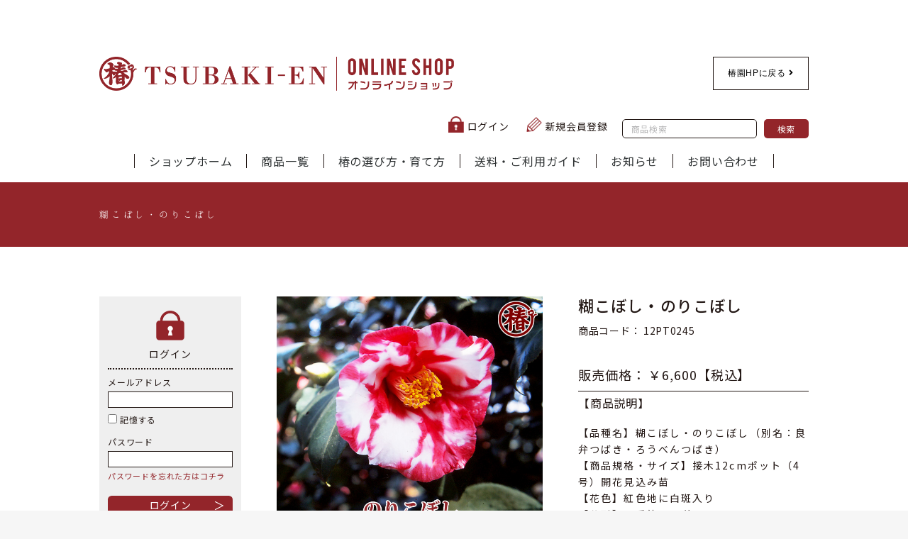

--- FILE ---
content_type: text/html; charset=UTF-8
request_url: https://www.satotsubakien.com/shop/products/detail/3650
body_size: 12397
content:
<!doctype html>
<html lang="ja">
<head prefix="og: http://ogp.me/ns# fb: http://ogp.me/ns/fb# product: http://ogp.me/ns/product#">
    <meta charset="utf-8">
    <meta name="viewport" content="width=device-width, initial-scale=1, shrink-to-fit=no">
    <meta name="eccube-csrf-token" content="g9YHeIJtdO8k3_ir-_WeALkejyeOMmEq3r9ZoclBF_4">
    <title>椿園オンラインショップ / 糊こぼし・のりこぼし</title>
                            <meta property="og:type" content="og:product" />
<meta property="og:title" content="糊こぼし・のりこぼし" />
<meta property="og:image" content="https://www.satotsubakien.com/shop/html/upload/save_image/0809160945_62f2083916162.jpg" />
<meta property="og:description" content="接木12cmポット（4号）開花見込み苗" />
<meta property="og:url" content="https://www.satotsubakien.com/shop/products/detail/3650" />
<meta property="product:price:amount" content="6600"/>
<meta property="product:price:currency" content="JPY"/>
<meta property="product:product_link" content="https://www.satotsubakien.com/shop/products/detail/3650"/>
<meta property="product:retailer_title" content="糊こぼし・のりこぼし"/>
        <link rel="icon" href="/shop/html/user_data/assets/img/common/favicon.ico">
    <link rel="stylesheet" href="https://maxcdn.bootstrapcdn.com/bootstrap/3.3.7/css/bootstrap.min.css">
    <link rel="stylesheet" href="https://use.fontawesome.com/releases/v5.3.1/css/all.css"
          integrity="sha384-mzrmE5qonljUremFsqc01SB46JvROS7bZs3IO2EmfFsd15uHvIt+Y8vEf7N7fWAU" crossorigin="anonymous">
    <link rel="stylesheet" href="//cdn.jsdelivr.net/jquery.slick/1.6.0/slick.css">
    <link rel="stylesheet" href="/shop/html/template/default/assets/css/style.css">
    <link rel="stylesheet" href="/shop/html/template/default/assets/css/customize.css">
    <link href="https://fonts.googleapis.com/css?family=Noto+Sans+JP&display=swap" rel="stylesheet">
    <link href="https://fonts.googleapis.com/css?family=Noto+Sans+JP:400,500,700&display=swap" rel="stylesheet">
        <style>

        .slick-slider {
            margin-bottom: 30px;
        }

        .slick-dots {
            position: absolute;
            bottom: -45px;
            display: block;
            width: 100%;
            padding: 0;
            list-style: none;
            text-align: center;
        }

        .slick-dots li {
            position: relative;
            display: inline-block;
            width: 20px;
            height: 20px;
            margin: 0 5px;
            padding: 0;

            cursor: pointer;
        }

        .slick-dots li button {
            font-size: 0;
            line-height: 0;
            display: block;
            width: 20px;
            height: 20px;
            padding: 5px;
            cursor: pointer;
            color: transparent;
            border: 0;
            outline: none;
            background: transparent;
        }

        .slick-dots li button:hover,
        .slick-dots li button:focus {
            outline: none;
        }

        .slick-dots li button:hover:before,
        .slick-dots li button:focus:before {
            opacity: 1;
        }

        .slick-dots li button:before {
            content: " ";
            line-height: 20px;
            position: absolute;
            top: 0;
            left: 0;
            width: 12px;
            height: 12px;
            text-align: center;
            opacity: .25;
            background-color: black;
            border-radius: 50%;

        }

        .slick-dots li.slick-active button:before {
            opacity: .75;
            background-color: black;
        }

        .slick-dots li button.thumbnail img {
            width: 0;
            height: 0;
        }

    </style>
    <script src="https://code.jquery.com/jquery-3.3.1.min.js"
            integrity="sha256-FgpCb/KJQlLNfOu91ta32o/NMZxltwRo8QtmkMRdAu8=" crossorigin="anonymous"></script>
    <script>
        $(function () {
            $.ajaxSetup({
                'headers': {
                    'ECCUBE-CSRF-TOKEN': $('meta[name="eccube-csrf-token"]').attr('content')
                }
            });
        });
    </script>
                    <link rel="stylesheet" href="/shop/html/user_data/assets/css/customize.css">

<!-- Global site tag (gtag.js) - Google Analytics -->
<script async src="https://www.googletagmanager.com/gtag/js?id=UA-151193899-1"></script>
<script>
  window.dataLayer = window.dataLayer || [];
  function gtag(){dataLayer.push(arguments);}
  gtag('js', new Date());

  gtag('config', 'UA-151193899-1');
</script>

</head>
<body id="page_product_detail" class="product_page">

<div class="ec-layoutRole">
                <div class="ec-layoutRole__header">
                <!-- ▼ロゴ -->
            <div class="ec-headerRole">
    <div class="ec-headerRole__title">
        <div class="ec-headerTitle">
            <div class="ec-headerTitle__title">
                <h1>
                    <a href="https://www.satotsubakien.com/shop/">
                        <img src="/shop/html/template/default/assets/img/header/header_logo.png"/>
                    </a>
                </h1>
                <a href="/../" class="header_corporateLink">椿園HPに戻る<span class="header_corporateLinkIcon"><i class="fas fa-angle-right"></i></span></a>
            </div>
        </div>
    </div>
</div>

        <!-- ▲ロゴ -->
    <!-- ▼ヘッダー(商品検索・ログインナビ・カート) -->
            <div class="ec-headerNaviRole">
    <div class="ec-headerNaviRole__left">
    </div>
    <div class="ec-headerNaviRole__right">
        <div class="ec-headerNaviRole__nav">
            
<div class="ec-headerNav">
            <div class="ec-headerNav__item">
            <a href="https://www.satotsubakien.com/shop/mypage/login">
                <img src="/shop/html/template/default/assets/img/header/header_login.png" alt="" class="headerNav_icon headerNav_loginIcon">
                <span class="ec-headerNav__itemLink">ログイン</span>
            </a>
        </div>
        <div class="ec-headerNav__item">
            <a href="https://www.satotsubakien.com/shop/entry">
                <img src="/shop/html/template/default/assets/img/header/user.png" alt="" class="headerNav_icon headerNav_loginIcon">
                <span class="ec-headerNav__itemLink">新規会員登録</span>
            </a>
        </div>
    </div>

        </div>
        <div class="ec-headerNaviRole__search">
            
<div class="ec-headerNav__item">
    <form method="get" class="searchform" action="/shop/products/list">
        <div class="headerSearch__keyword">
            <input type="search" name="name" maxlength="50" class="search-name" placeholder="商品検索" />
            <button class="headerSearch__keywordBtn" type="submit">検索
                </button>
        </div>
    </form>
</div>

        </div>
        <div class="ec-headerRole__navSP">
            
<div class="ec-headerNavSP">
    <i class="fas fa-bars"></i>
</div>
        </div>
    </div>
</div>
        <!-- ▲ヘッダー(商品検索・ログインナビ・カート) -->
    <!-- ▼下層ページグローバルナビゲーション -->
            <div class="ec-categoryNaviRole under-categoryNaviRole">
    <div class="ec-itemNav">
        <ul class="ec-itemNav__nav">
            <li><a href="https://www.satotsubakien.com/shop/">ショップホーム</a></li>
            <li><a href="https://www.satotsubakien.com/shop/products/list">商品一覧</a>
            </li>
            <li><a href="/../howto/">椿の選び方・育て方</a></li>
            <li><a href="https://www.satotsubakien.com/shop/guide">送料・ご利用ガイド</a></li>
            <li><a href="/../w/archives/category/news">お知らせ</a>
            </li>
            <li><a href="/../contact">お問い合わせ</a>
            </li>
        </ul>
    </div>
</div>
        <!-- ▲下層ページグローバルナビゲーション -->
    <!-- ▼商品詳細：ヘッダー -->
            <div class="page_headerTitle">
    <div class="page_headerTitleRole">
        <h2 class="page_headerTitle_title">糊こぼし・のりこぼし</h2>
    </div>
</div>
        <!-- ▲商品詳細：ヘッダー -->

        </div>
    
        
    <div class="ec-layoutRole__contents">
                        
        <div class="ec-layoutRole__main">
                        
                                    <div class="ec-layoutRole__mainBottom">
                <div class="ec-role">
                                            <div class="top_mainContainer">
                            <div class="top_mainColumn">
                                                                <div class="detail_itemDetail_section">
        <div class="ec-grid2">
            <div class="ec-grid2__cell ec-grid2__cellLeft">
                <div class="ec-sliderItemRole">
                    <div class="item_visual detail_item_visual">
                                                    <div class="slide-item"><img src="/shop/html/upload/save_image/0809160945_62f2083916162.jpg"></div>
                                                    <div class="slide-item"><img src="/shop/html/upload/save_image/0809160953_62f208410e012.jpg"></div>
                                                    <div class="slide-item"><img src="/shop/html/upload/save_image/0809160956_62f208448ca96.jpg"></div>
                                                    <div class="slide-item"><img src="/shop/html/upload/save_image/0809160958_62f208463d355.jpg"></div>
                                                    <div class="slide-item"><img src="/shop/html/upload/save_image/1031153353_65409fd1dab5c.jpg"></div>
                                                    <div class="slide-item"><img src="/shop/html/upload/save_image/1031153313_65409fa9e1534.jpg"></div>
                                                    <div class="slide-item"><img src="/shop/html/upload/save_image/0809161010_62f20852ae186.jpg"></div>
                                                    <div class="slide-item"><img src="/shop/html/upload/save_image/0809161010_62f20852f209f.jpg"></div>
                                                    <div class="slide-item"><img src="/shop/html/upload/save_image/0809161011_62f208533ead4.jpg"></div>
                                                    <div class="slide-item"><img src="/shop/html/upload/save_image/0809161011_62f2085369cfc.jpg"></div>
                                                    <div class="slide-item"><img src="/shop/html/upload/save_image/0809161011_62f208539c714.jpg"></div>
                                            </div>
                    <div class="item_nav">
                                                    <div class="slideThumb" data-index="0"><img
                                        src="/shop/html/upload/save_image/0809160945_62f2083916162.jpg"></div>
                                                    <div class="slideThumb" data-index="1"><img
                                        src="/shop/html/upload/save_image/0809160953_62f208410e012.jpg"></div>
                                                    <div class="slideThumb" data-index="2"><img
                                        src="/shop/html/upload/save_image/0809160956_62f208448ca96.jpg"></div>
                                                    <div class="slideThumb" data-index="3"><img
                                        src="/shop/html/upload/save_image/0809160958_62f208463d355.jpg"></div>
                                                    <div class="slideThumb" data-index="4"><img
                                        src="/shop/html/upload/save_image/1031153353_65409fd1dab5c.jpg"></div>
                                                    <div class="slideThumb" data-index="5"><img
                                        src="/shop/html/upload/save_image/1031153313_65409fa9e1534.jpg"></div>
                                                    <div class="slideThumb" data-index="6"><img
                                        src="/shop/html/upload/save_image/0809161010_62f20852ae186.jpg"></div>
                                                    <div class="slideThumb" data-index="7"><img
                                        src="/shop/html/upload/save_image/0809161010_62f20852f209f.jpg"></div>
                                                    <div class="slideThumb" data-index="8"><img
                                        src="/shop/html/upload/save_image/0809161011_62f208533ead4.jpg"></div>
                                                    <div class="slideThumb" data-index="9"><img
                                        src="/shop/html/upload/save_image/0809161011_62f2085369cfc.jpg"></div>
                                                    <div class="slideThumb" data-index="10"><img
                                        src="/shop/html/upload/save_image/0809161011_62f208539c714.jpg"></div>
                                            </div>
                </div>
            </div>
            <div class="ec-grid2__cell ec-grid2__cellRight">
                <div class="itemDetail_profile">
                    <div class="itemDetail_profile_block1">
                        <h3 class="itemDetail_profileTitle">糊こぼし・のりこぼし</h3>
                        <p class="itemDetail_profileCode">
                            商品コード： 12PT0245</p>
                        <p class="itemDetail_profilePrice">販売価格：
                                                            ￥6,600【税込】
                            </p>
                    </div>
                    <div class="itemDetail_profile_block2">
                        <div class="itemDetail_profileFeature">
                            <p class="itemDetail_profileFeature_title">【商品説明】</p>
                            <p class="itemDetail_profileFeature_txt">【品種名】糊こぼし・のりこぼし（別名：良弁つばき・ろうべんつばき）<br />
【商品規格・サイズ】接木12cmポット（4号）開花見込み苗<br />
【花色】紅色地に白斑入り<br />
【花形】一重筒～盃咲<br />
【花径・花サイズ】中輪・5cm～7cm<br />
【開花時期】2月～4月<br />
【特徴・魅力】奈良県の東大寺開山堂に原木があり、赤い椿に糊をこぼしたような花姿より付けられた品種名とされています。<br />
お水取りとして知られる東大寺修二会（しゅにえ）では練行衆自らが作った「糊こぼし椿」の造花が堂内に飾られます。<br />
【送料規格】<a href="https://www.satotsubakien.com/shop/guide"><b>A・配送料一覧ページ</b></a><br />
※ページ下部にも送料一覧の記載あり</p>
                        </div>
                        <div class="itemDetail_profilePoint">
                            <ul class="itemDetail_profilePoint_list">
                                <a href="https://www.satotsubakien.com/shop/products/list?name=%E3%81%AE%E3%82%8A%E3%81%93%E3%81%BC%E3%81%97"><b><center>【糊こぼし・のりこぼし】商品一覧</center></b><center><img src="/shop/html/upload/save_image/0705182349_62c403257bb66.jpg"></center></a>
                            </ul>
                        </div>
                        <div class="itemDetail_profileTag">
                            <p class="itemDetail_profileTagList">
                                                                    <a href="https://www.satotsubakien.com/shop/products/list?tag=10"
                                       class="itemDetail_profileTagListItemLink">再入荷</a>
                                                            </p>
                        </div>
                        <form action="https://www.satotsubakien.com/shop/products/add_cart/3650" method="post" id="form1"
                              name="form1">
                            <div class="itemDetail_profile_cart">
                                                                        <div class="itemDetail_profile_cartSubmit">
                                            <button type="button" class="itemDetail_profile_cartSubmitBtn"
                                                    disabled="disabled">
                                                ただいま品切れ中です。
                                            </button>
                                            <a href="/../contact"
                                               class="itemDetail_profile_contactLink">お問い合せ</a>
                                        </div>
                                                            </div>
                            <input type="hidden" id="product_id" name="product_id" value="3650" /><input type="hidden" id="ProductClass" name="ProductClass" value="3697" /><input type="hidden" id="_token" name="_token" value="xWwOZJTnUX51n2nDxffrsGEMWAy16H83cWTnwa4vZWU" />
                        </form>
                    </div>
                                                                                                                                                                                                                                                                                                                                                                                                                                                                                                                                                                                                                                                                                                                                                                                                                                                                                                                                                                                                                                                                                                                                                                                                                                                                                                                                                                                                                                                                                                                                                                                                                                                                                                                                                                                                                                                                                                                                                                                                                                                                                                                                                                                                                                                                                                                                                                                                                                                                                                                                                                                                                                                                                                                <div class="ec-productRole__category">
                        <div class="ec-productRole__category_title">関連カテゴリ</div>

                                                                                                                                                                                                                                                                                                                                                                                                                                                                                                                <ul>
                                    <li>
                                                                                    <a href="https://www.satotsubakien.com/shop/products/list?category_id=117">商品カテゴリー</a>                                            <span>＞</span>                                            <a href="https://www.satotsubakien.com/shop/products/list?category_id=118">椿の苗木・樹木</a>                                    </li>
                                </ul>
                                                                                                                                                                                                                                                                                                                                                                                                                                                                                                                                            <ul>
                                    <li>
                                                                                    <a href="https://www.satotsubakien.com/shop/products/list?category_id=124">特集 PICK UP</a>                                            <span>＞</span>                                            <a href="https://www.satotsubakien.com/shop/products/list?category_id=126">お茶花向き品種</a>                                    </li>
                                </ul>
                                                                                                                                                                                                                                                                                                                                                                                                                                                                                                                                            <ul>
                                    <li>
                                                                                    <a href="https://www.satotsubakien.com/shop/products/list?category_id=128">大きさで選ぶ</a>                                            <span>＞</span>                                            <a href="https://www.satotsubakien.com/shop/products/list?category_id=132">苗木</a>                                    </li>
                                </ul>
                                                                                                                                                                                                                                                                                                                                                                                                                                                                                                                                            <ul>
                                    <li>
                                                                                    <a href="https://www.satotsubakien.com/shop/products/list?category_id=133">予算から選ぶ</a>                                            <span>＞</span>                                            <a href="https://www.satotsubakien.com/shop/products/list?category_id=137">4,001円〜10,000円</a>                                    </li>
                                </ul>
                                                                                                                                                                                                                                                                                                                                                                                                                                                                                                                                            <ul>
                                    <li>
                                                                                    <a href="https://www.satotsubakien.com/shop/products/list?category_id=139">花色で選ぶ</a>                                            <span>＞</span>                                            <a href="https://www.satotsubakien.com/shop/products/list?category_id=143">混色系</a>                                    </li>
                                </ul>
                                                                                                                                                                                                                                                                                                                                                                                                                                                                                                                                            <ul>
                                    <li>
                                                                                    <a href="https://www.satotsubakien.com/shop/products/list?category_id=148">開花時期で選ぶ</a>                                            <span>＞</span>                                            <a href="https://www.satotsubakien.com/shop/products/list?category_id=150">冬咲き 12月頃～</a>                                    </li>
                                </ul>
                                                                                                                                                                                                                                                                                                                                                                                                                                                                                                                                            <ul>
                                    <li>
                                                                                    <a href="https://www.satotsubakien.com/shop/products/list?category_id=152">接木苗・挿木苗</a>                                            <span>＞</span>                                            <a href="https://www.satotsubakien.com/shop/products/list?category_id=153">接木苗</a>                                    </li>
                                </ul>
                                                                    </div>
                            </div>
        </div>
    </div>
    </div>
    <div class="itemDetail_profileDeliveryFee detail_item_section">
        <p class="itemDetail_profileDeliveryFee_title">【送料について】</p>
        <p class="itemDetail_profileDeliveryFee_txt">※送料は、商品の大きさ地域によって変わります。<br>※送料は下記一覧にてご確認ください。</p>
    </div>
    <div id="top_mainColumn"></div>

    <div class="ec-modal">
        <input type="checkbox" id="ec-modal-checkbox" class="checkbox">
        <div class="ec-modal-overlay">
            <label for="ec-modal-checkbox" class="ec-modal-overlay-close"></label>
            <div class="ec-modal-wrap">
                <label for="ec-modal-checkbox" class="ec-modal-close"><span class="ec-icon"><img
                                src="/shop/html/template/default/assets/icon/cross-dark.svg" alt="" class="ec-modal-icon"/></span></label>
                <div id="ec-modal-header" class="text-center">カートに追加しました。</div>
                <div class="ec-modal-box">
                    <div class="ec-role">
                        <label for="ec-modal-checkbox" class="ec-inlineBtn--cancel">お買い物を続ける</label>
                        <a href="https://www.satotsubakien.com/shop/cart" class="ec-inlineBtn--action">カートへ進む</a>
                    </div>
                </div>
            </div>
        </div>
    </div>

                                        
                        <!-- ▼おすすめ商品 -->
            
<!-- ▼item_list▼ -->
    <div class="detail_itemRecommended_section detail_item_section">
    <h3 class="detail_item_sectionTitle">【今週の一押し商品！毎週月曜日更新中】</h3>
    <div class="recommended_list">
                    <div class="recommended_listItem">
                <a href="https://www.satotsubakien.com/shop/products/detail/2915">
                    <img src="/shop/html/upload/save_image/1011145846_6708be96b2bd7.jpg"></a>
                    <p class="recommended_listItemTitle">初音・はつね</p>
                    <p class="recommended_listItemPrice">
                                                            販売価格:6,600円
                                                </p>
                    <a href="https://www.satotsubakien.com/shop/products/detail/2915" class="recommended_listItemMoreLink">詳しく見る</a>
            </div>
                    <div class="recommended_listItem">
                <a href="https://www.satotsubakien.com/shop/products/detail/4376">
                    <img src="/shop/html/upload/save_image/1009160731_67062bb344c66.jpg"></a>
                    <p class="recommended_listItemTitle">雪燈籠・ゆきどうろう</p>
                    <p class="recommended_listItemPrice">
                                                            販売価格:5,500円
                                                </p>
                    <a href="https://www.satotsubakien.com/shop/products/detail/4376" class="recommended_listItemMoreLink">詳しく見る</a>
            </div>
                    <div class="recommended_listItem">
                <a href="https://www.satotsubakien.com/shop/products/detail/4275">
                    <img src="/shop/html/upload/save_image/1214092148_6399171c6ec2f.jpg"></a>
                    <p class="recommended_listItemTitle">参平椿・さんぺいつばき</p>
                    <p class="recommended_listItemPrice">
                                                            販売価格:10,450円
                                                </p>
                    <a href="https://www.satotsubakien.com/shop/products/detail/4275" class="recommended_listItemMoreLink">詳しく見る</a>
            </div>
                    <div class="recommended_listItem">
                <a href="https://www.satotsubakien.com/shop/products/detail/2824">
                    <img src="/shop/html/upload/save_image/0803091832_62e9bed8c5d4d.jpg"></a>
                    <p class="recommended_listItemTitle">白侘助・しろわびすけ</p>
                    <p class="recommended_listItemPrice">
                                                            販売価格:10,450円
                                                </p>
                    <a href="https://www.satotsubakien.com/shop/products/detail/2824" class="recommended_listItemMoreLink">詳しく見る</a>
            </div>
                    <div class="recommended_listItem">
                <a href="https://www.satotsubakien.com/shop/products/detail/2840">
                    <img src="/shop/html/upload/save_image/0805150027_62ecb1fbc80e1.jpg"></a>
                    <p class="recommended_listItemTitle">七曜変化・ななようへんげ</p>
                    <p class="recommended_listItemPrice">
                                                            販売価格:22,000円
                                                </p>
                    <a href="https://www.satotsubakien.com/shop/products/detail/2840" class="recommended_listItemMoreLink">詳しく見る</a>
            </div>
                    <div class="recommended_listItem">
                <a href="https://www.satotsubakien.com/shop/products/detail/4746">
                    <img src="/shop/html/upload/save_image/0510085007_663d612f30231.jpg"></a>
                    <p class="recommended_listItemTitle">白つぶ肥料 500g／袋【化成肥料・ひりょう】</p>
                    <p class="recommended_listItemPrice">
                                                            販売価格:550円
                                                </p>
                    <a href="https://www.satotsubakien.com/shop/products/detail/4746" class="recommended_listItemMoreLink">詳しく見る</a>
            </div>
                    <div class="recommended_listItem">
                <a href="https://www.satotsubakien.com/shop/products/detail/3139">
                    <img src="/shop/html/upload/save_image/1220104737_658247b918fc1.jpg"></a>
                    <p class="recommended_listItemTitle">椿の品種鑑定依頼</p>
                    <p class="recommended_listItemPrice">
                                                            販売価格:3,300円
                                                </p>
                    <a href="https://www.satotsubakien.com/shop/products/detail/3139" class="recommended_listItemMoreLink">詳しく見る</a>
            </div>
                    <div class="recommended_listItem">
                <a href="https://www.satotsubakien.com/shop/products/detail/317">
                    <img src="/shop/html/upload/save_image/0928130044_66f77f6c492b6.jpeg"></a>
                    <p class="recommended_listItemTitle">椿生産用培養土35L/袋【元肥配合】つばきせいさんようばいようど</p>
                    <p class="recommended_listItemPrice">
                                                            販売価格:3,000円
                                                </p>
                    <a href="https://www.satotsubakien.com/shop/products/detail/317" class="recommended_listItemMoreLink">詳しく見る</a>
            </div>
                    <div class="recommended_listItem">
                <a href="https://www.satotsubakien.com/shop/products/detail/298">
                    <img src="/shop/html/upload/save_image/0808125830_62f089e626a73.jpg"></a>
                    <p class="recommended_listItemTitle">椿はちみつ・内容量200g</p>
                    <p class="recommended_listItemPrice">
                                                            販売価格:2,376円
                                                </p>
                    <a href="https://www.satotsubakien.com/shop/products/detail/298" class="recommended_listItemMoreLink">詳しく見る</a>
            </div>
                    <div class="recommended_listItem">
                <a href="https://www.satotsubakien.com/shop/products/detail/1620">
                    <img src="/shop/html/upload/save_image/0812133655_62f5d8e71c9b6.jpg"></a>
                    <p class="recommended_listItemTitle">椿園のはちみつ食べくらべギフト・200g×3種セット</p>
                    <p class="recommended_listItemPrice">
                                                            販売価格:6,048円
                                                </p>
                    <a href="https://www.satotsubakien.com/shop/products/detail/1620" class="recommended_listItemMoreLink">詳しく見る</a>
            </div>
                    <div class="recommended_listItem">
                <a href="https://www.satotsubakien.com/shop/products/detail/4730">
                    <img src="/shop/html/upload/save_image/0118123728_65a89cf87a17f.jpg"></a>
                    <p class="recommended_listItemTitle">【椿寿】苗木のギフトラッピングサービス</p>
                    <p class="recommended_listItemPrice">
                                                                                                販売価格:880円 ～ 2,750円
                                                                                </p>
                    <a href="https://www.satotsubakien.com/shop/products/detail/4730" class="recommended_listItemMoreLink">詳しく見る</a>
            </div>
            </div>
</div>
    <!-- ▲item_list▲ -->
        <!-- ▲おすすめ商品 -->
    <!-- ▼配送表 -->
            <div class="detail_itemDeliveryFee_section detail_item_section">
                  <h3 class="detail_item_sectionTitle">【配送・送料について】</h3>
                  <p class="detail_itemDeliveryFee_text detail_itemDelivery_box">※12cmポット苗は10本まで、15cm～18cmポットは2本まで送料A(通常送料)で同梱できます。</p>
                  <div class="detail_itemDeliveryFee detail_itemDelivery_box">
                    <div class="detail_itemDeliveryFee_box">
                      <p class="detail_itemDeliveryTitle">【配送料一覧】</p>
                      <table class="detail_itemDeliveryFee_table">
                        <tr>
                          <th class="detail_itemDeliveryFee_tableTitle" rowspan="2" colspan="2" style="border-left:1px solid #231815;">地域<br class="detail_itemDeliveryFee_tableData_br">名称</th>
                          <th class="detail_itemDeliveryFee_tableTitle" rowspan="2">県名</th>
                          <th class="detail_itemDeliveryFee_tableTitle" colspan="4" style="border-right:1px solid #231815;">金額(税込)</th>
                        </tr>
                        <tr>
                          <th class="detail_itemDeliveryFee_tableTitle">S<br class="detail_itemDeliveryFee_tableData_br">(小型送料)</th>
                          <th class="detail_itemDeliveryFee_tableTitle">A<br class="detail_itemDeliveryFee_tableData_br">(通常送料)</th>
                          <th class="detail_itemDeliveryFee_tableTitle">B<br class="detail_itemDeliveryFee_tableData_br">(大型送料)</th>
                          <th class="detail_itemDeliveryFee_tableTitle" style="border-right:1px solid #231815;">C<br class="detail_itemDeliveryFee_tableData_br">(特大送料)</th>
                        </tr>
                        <tr>
                          <td class="detail_itemDeliveryFee_tableData">1</td>
                          <td class="detail_itemDeliveryFee_tableData detail_itemDeliveryFee_tableData_area">東海</td>
                          <td class="detail_itemDeliveryFee_tableData detail_itemDeliveryFee_tableData_prefecture">愛知<br class="detail_itemDeliveryFee_tableData_br"><span class="prefecture_separate">／</span>岐阜<br class="detail_itemDeliveryFee_tableData_br"><span class="prefecture_separate">／</span>三重<br class="detail_itemDeliveryFee_tableData_br"><span class="prefecture_separate">／</span>静岡</td>
                          <td class="detail_itemDeliveryFee_tableData detail_itemDeliveryFee_tableData_price">770円</td>
                          <td class="detail_itemDeliveryFee_tableData detail_itemDeliveryFee_tableData_price">1,870円</td>
                          <td class="detail_itemDeliveryFee_tableData detail_itemDeliveryFee_tableData_price">3,850円</td>
                          <td class="detail_itemDeliveryFee_tableData detail_itemDeliveryFee_tableData_price">5,995円</td>
                        </tr>
                        <tr>
                          <td class="detail_itemDeliveryFee_tableData">2</td>
                          <td class="detail_itemDeliveryFee_tableData detail_itemDeliveryFee_tableData_area">関西</td>
                          <td class="detail_itemDeliveryFee_tableData detail_itemDeliveryFee_tableData_prefecture">滋賀<br class="detail_itemDeliveryFee_tableData_br"><span class="prefecture_separate">／</span>京都<br class="detail_itemDeliveryFee_tableData_br"><span class="prefecture_separate">／</span>大阪<br class="detail_itemDeliveryFee_tableData_br"><span class="prefecture_separate">／</span>兵庫<br class="detail_itemDeliveryFee_tableData_br"><span class="prefecture_separate">／</span>奈良<br class="detail_itemDeliveryFee_tableData_br"><span class="prefecture_separate">／</span>和歌山</td>
                          <td class="detail_itemDeliveryFee_tableData detail_itemDeliveryFee_tableData_price">770円</td>
                          <td class="detail_itemDeliveryFee_tableData detail_itemDeliveryFee_tableData_price">1,870円</td>
                          <td class="detail_itemDeliveryFee_tableData detail_itemDeliveryFee_tableData_price">3,850円</td>
                          <td class="detail_itemDeliveryFee_tableData detail_itemDeliveryFee_tableData_price">5,995円</td>
                        </tr>
                        <tr>
                          <td class="detail_itemDeliveryFee_tableData">3</td>
                          <td class="detail_itemDeliveryFee_tableData detail_itemDeliveryFee_tableData_area">北陸</td>
                          <td class="detail_itemDeliveryFee_tableData detail_itemDeliveryFee_tableData_prefecture">富山<br class="detail_itemDeliveryFee_tableData_br"><span class="prefecture_separate">／</span>石川<br class="detail_itemDeliveryFee_tableData_br"><span class="prefecture_separate">／</span>福井</td>
                          <td class="detail_itemDeliveryFee_tableData detail_itemDeliveryFee_tableData_price">770円</td>
                          <td class="detail_itemDeliveryFee_tableData detail_itemDeliveryFee_tableData_price">1,870円</td>
                          <td class="detail_itemDeliveryFee_tableData detail_itemDeliveryFee_tableData_price">3,850円</td>
                          <td class="detail_itemDeliveryFee_tableData detail_itemDeliveryFee_tableData_price">5,995円</td>
                        </tr>
                        <tr>
                          <td class="detail_itemDeliveryFee_tableData">4</td>
                          <td class="detail_itemDeliveryFee_tableData detail_itemDeliveryFee_tableData_area">関東</td>
                          <td class="detail_itemDeliveryFee_tableData detail_itemDeliveryFee_tableData_prefecture">東京<br class="detail_itemDeliveryFee_tableData_br"><span class="prefecture_separate">／</span>千葉<br class="detail_itemDeliveryFee_tableData_br"><span class="prefecture_separate">／</span>埼玉<br class="detail_itemDeliveryFee_tableData_br"><span class="prefecture_separate">／</span>神奈川<br class="detail_itemDeliveryFee_tableData_br"><span class="prefecture_separate">／</span>群馬<br class="detail_itemDeliveryFee_tableData_br"><span class="prefecture_separate">／</span>茨城<br class="detail_itemDeliveryFee_tableData_br"><span class="prefecture_separate">／</span>山梨<br class="detail_itemDeliveryFee_tableData_br"><span class="prefecture_separate">／</span>栃木</td>
                          <td class="detail_itemDeliveryFee_tableData detail_itemDeliveryFee_tableData_price">770円</td>
                          <td class="detail_itemDeliveryFee_tableData detail_itemDeliveryFee_tableData_price">1,870円</td>
                          <td class="detail_itemDeliveryFee_tableData detail_itemDeliveryFee_tableData_price">4,895円</td>
                          <td class="detail_itemDeliveryFee_tableData detail_itemDeliveryFee_tableData_price">7,865円</td>
                        </tr>
                        <tr>
                          <td class="detail_itemDeliveryFee_tableData">5</td>
                          <td class="detail_itemDeliveryFee_tableData detail_itemDeliveryFee_tableData_area">信越</td>
                          <td class="detail_itemDeliveryFee_tableData detail_itemDeliveryFee_tableData_prefecture">新潟<br class="detail_itemDeliveryFee_tableData_br"><span class="prefecture_separate">／</span>長野</td>
                          <td class="detail_itemDeliveryFee_tableData detail_itemDeliveryFee_tableData_price">770円</td>
                          <td class="detail_itemDeliveryFee_tableData detail_itemDeliveryFee_tableData_price">1,870円</td>
                          <td class="detail_itemDeliveryFee_tableData detail_itemDeliveryFee_tableData_price">4,070円</td>
                          <td class="detail_itemDeliveryFee_tableData detail_itemDeliveryFee_tableData_price">6,325円</td>
                        </tr>
                        <tr>
                          <td class="detail_itemDeliveryFee_tableData">6</td>
                          <td class="detail_itemDeliveryFee_tableData detail_itemDeliveryFee_tableData_area">四国</td>
                          <td class="detail_itemDeliveryFee_tableData detail_itemDeliveryFee_tableData_prefecture">徳島<br class="detail_itemDeliveryFee_tableData_br"><span class="prefecture_separate">／</span>香川<br class="detail_itemDeliveryFee_tableData_br"><span class="prefecture_separate">／</span>愛媛<br class="detail_itemDeliveryFee_tableData_br"><span class="prefecture_separate">／</span>高知</td>
                          <td class="detail_itemDeliveryFee_tableData detail_itemDeliveryFee_tableData_price">990円</td>
                          <td class="detail_itemDeliveryFee_tableData detail_itemDeliveryFee_tableData_price">2,090円</td>
                          <td class="detail_itemDeliveryFee_tableData detail_itemDeliveryFee_tableData_price">4,510円</td>
                          <td class="detail_itemDeliveryFee_tableData detail_itemDeliveryFee_tableData_price">7,150円</td>
                        </tr>
                        <tr>
                          <td class="detail_itemDeliveryFee_tableData">7</td>
                          <td class="detail_itemDeliveryFee_tableData detail_itemDeliveryFee_tableData_area">中国</td>
                          <td class="detail_itemDeliveryFee_tableData detail_itemDeliveryFee_tableData_prefecture">鳥取<br class="detail_itemDeliveryFee_tableData_br"><span class="prefecture_separate">／</span>島根<br class="detail_itemDeliveryFee_tableData_br"><span class="prefecture_separate">／</span>岡山<br class="detail_itemDeliveryFee_tableData_br"><span class="prefecture_separate">／</span>広島<br class="detail_itemDeliveryFee_tableData_br"><span class="prefecture_separate">／</span>山口</td>
                          <td class="detail_itemDeliveryFee_tableData detail_itemDeliveryFee_tableData_price">880円</td>
                          <td class="detail_itemDeliveryFee_tableData detail_itemDeliveryFee_tableData_price">1,980円</td>
                          <td class="detail_itemDeliveryFee_tableData detail_itemDeliveryFee_tableData_price">4,510円</td>
                          <td class="detail_itemDeliveryFee_tableData detail_itemDeliveryFee_tableData_price">7,150円</td>
                        </tr>
                        <tr>
                          <td class="detail_itemDeliveryFee_tableData">8</td>
                          <td class="detail_itemDeliveryFee_tableData detail_itemDeliveryFee_tableData_area">南東北</td>
                          <td class="detail_itemDeliveryFee_tableData detail_itemDeliveryFee_tableData_prefecture">宮城<br class="detail_itemDeliveryFee_tableData_br"><span class="prefecture_separate">／</span>山形<br class="detail_itemDeliveryFee_tableData_br"><span class="prefecture_separate">／</span>福島</td>
                          <td class="detail_itemDeliveryFee_tableData detail_itemDeliveryFee_tableData_price">880円</td>
                          <td class="detail_itemDeliveryFee_tableData detail_itemDeliveryFee_tableData_price">1,980円</td>
                          <td class="detail_itemDeliveryFee_tableData detail_itemDeliveryFee_tableData_price">5,060円</td>
                          <td class="detail_itemDeliveryFee_tableData detail_itemDeliveryFee_tableData_price">8,140円</td>
                        </tr>
                        <tr>
                          <td class="detail_itemDeliveryFee_tableData">9</td>
                          <td class="detail_itemDeliveryFee_tableData detail_itemDeliveryFee_tableData_area">北東北</td>
                          <td class="detail_itemDeliveryFee_tableData detail_itemDeliveryFee_tableData_prefecture">青森<br class="detail_itemDeliveryFee_tableData_br"><span class="prefecture_separate">／</span>岩手<br class="detail_itemDeliveryFee_tableData_br"><span class="prefecture_separate">／</span>秋田</td>
                          <td class="detail_itemDeliveryFee_tableData detail_itemDeliveryFee_tableData_price">990円</td>
                          <td class="detail_itemDeliveryFee_tableData detail_itemDeliveryFee_tableData_price">2,090円</td>
                          <td class="detail_itemDeliveryFee_tableData detail_itemDeliveryFee_tableData_price">5,665円</td>
                          <td class="detail_itemDeliveryFee_tableData detail_itemDeliveryFee_tableData_price">9,185円</td>
                        </tr>
                        <tr>
                          <td class="detail_itemDeliveryFee_tableData detail_itemDeliveryFee_tableData_area">10</td>
                          <td class="detail_itemDeliveryFee_tableData detail_itemDeliveryFee_tableData_area">北九州</td>
                          <td class="detail_itemDeliveryFee_tableData detail_itemDeliveryFee_tableData_prefecture">福岡<br class="detail_itemDeliveryFee_tableData_br"><span class="prefecture_separate">／</span>佐賀<br class="detail_itemDeliveryFee_tableData_br"><span class="prefecture_separate">／</span>長崎<br class="detail_itemDeliveryFee_tableData_br"><span class="prefecture_separate">／</span>大分</td>
                          <td class="detail_itemDeliveryFee_tableData detail_itemDeliveryFee_tableData_price">990円</td>
                          <td class="detail_itemDeliveryFee_tableData detail_itemDeliveryFee_tableData_price">2,090円</td>
                          <td class="detail_itemDeliveryFee_tableData detail_itemDeliveryFee_tableData_price">4,895円</td>
                          <td class="detail_itemDeliveryFee_tableData detail_itemDeliveryFee_tableData_price">7,810円</td>
                        </tr>
                        <tr>
                          <td class="detail_itemDeliveryFee_tableData detail_itemDeliveryFee_tableData_area">11</td>
                          <td class="detail_itemDeliveryFee_tableData detail_itemDeliveryFee_tableData_area">南九州</td>
                          <td class="detail_itemDeliveryFee_tableData detail_itemDeliveryFee_tableData_prefecture">熊本<br class="detail_itemDeliveryFee_tableData_br"><span class="prefecture_separate">／</span>宮崎<br class="detail_itemDeliveryFee_tableData_br"><span class="prefecture_separate">／</span>鹿児島</td>
                          <td class="detail_itemDeliveryFee_tableData detail_itemDeliveryFee_tableData_price">990円</td>
                          <td class="detail_itemDeliveryFee_tableData detail_itemDeliveryFee_tableData_price">2,090円</td>
                          <td class="detail_itemDeliveryFee_tableData detail_itemDeliveryFee_tableData_price">5,555円</td>
                          <td class="detail_itemDeliveryFee_tableData detail_itemDeliveryFee_tableData_price">9,075円</td>
                        </tr>
                        <tr>
                          <td class="detail_itemDeliveryFee_tableData detail_itemDeliveryFee_tableData_area">12</td>
                          <td class="detail_itemDeliveryFee_tableData detail_itemDeliveryFee_tableData_area">北海道</td>
                          <td class="detail_itemDeliveryFee_tableData detail_itemDeliveryFee_tableData_prefecture">北海道</td>
                          <td class="detail_itemDeliveryFee_tableData detail_itemDeliveryFee_tableData_price">1,540円</td>
                          <td class="detail_itemDeliveryFee_tableData detail_itemDeliveryFee_tableData_price">2,420円</td>
                          <td class="detail_itemDeliveryFee_tableData detail_itemDeliveryFee_tableData_price">7,535円</td>
                          <td class="detail_itemDeliveryFee_tableData detail_itemDeliveryFee_tableData_price">12,595円</td>
                        </tr>
                        <tr>
                          <td class="detail_itemDeliveryFee_tableData detail_itemDeliveryFee_tableData_area">13</td>
                          <td class="detail_itemDeliveryFee_tableData detail_itemDeliveryFee_tableData_area">沖縄</td>
                          <td class="detail_itemDeliveryFee_tableData detail_itemDeliveryFee_tableData_prefecture"><span class="prefecture_okinawa">沖縄</span><span class="prefecture_remark_pc">※ゆうパック等へ変更となる場合がございます。</span></td>
                          <td class="detail_itemDeliveryFee_tableData detail_itemDeliveryFee_tableData_price">1,870円</td>
                          <td class="detail_itemDeliveryFee_tableData detail_itemDeliveryFee_tableData_price">5,170円</td>
                          <td class="detail_itemDeliveryFee_tableData detail_itemDeliveryFee_tableData_price">11,000円</td>
                          <td class="detail_itemDeliveryFee_tableData detail_itemDeliveryFee_tableData_price">19,800円</td>
                        </tr>
                      </table>
                      <span class="prefecture_remark_sp">※ゆうパック等へ変更となる場合がございます。</span>
                    </div>
                  </div>
                  <div class="detail_itemDeliveryTrader detail_itemDelivery_box">
                    <p class="detail_itemDeliveryTitle">【配送業者】</p>
                    <table class="detail_itemDeliveryTrader_table">
                      <tr>
                        <td class="detail_itemDeliveryTrade_tableDataLeft">□S:小型送料(椿園のはちみつ、椿油、書籍など)</td>
                        <td class="detail_itemDeliveryTrader_tableDataRight">▶ヤマト運輸・佐川急便・日本郵政</td>
                      </tr>
                      <tr>
                        <td class="detail_itemDeliveryTrade_tableDataLeft">□A:通常送料(160サイズ以下、苗木)</td>
                        <td class="detail_itemDeliveryTrader_tableDataRight">▶ヤマト運輸・佐川急便・日本郵政</td>
                      </tr>
                      <tr>
                        <td class="detail_itemDeliveryTrade_tableDataLeft">□B:大型送料(161〜220サイズ以下、大苗など)</td>
                        <td class="detail_itemDeliveryTrader_tableDataRight">▶佐川急便</td>
                      </tr>
                      <tr>
                        <td class="detail_itemDeliveryTrade_tableDataLeft">□C:特大送料(220サイズ〜、一部大苗など)</td>
                        <td class="detail_itemDeliveryTrader_tableDataRight">▶佐川急便</td>
                      </tr>
                    </table>
                  </div>
                  <div class="detail_itemDeliveryTime detail_itemDelivery_box">
                    <p class="detail_itemDeliveryTitle">【配達時間指定の場合】</p>
                    <p class="detail_itemDeliveryFee_text detail_itemDeliveryFee_text1">お届けする時間帯を次の中からご指定することができます。</p>
                    <p class="detail_itemDeliveryFee_text">□午前中（8時～12時）　□14時～16時　□16時～18時　□18時～20時　□18時～21時　□19時～21時</p>
                  </div>
                  <div class="detail_itemDeliveryCash">
                    <p class="detail_itemDeliveryTitle">【代引き手数料】</p>
                    <table class="detail_itemDeliveryCash_table">
                      <tr>
                        <th class="detail_itemDeliveryCash_tableTitle detail_itemDeliveryCash_tableTitleLeft">合計金額</th>
                        <th class="detail_itemDeliveryCash_tableTitle">手数料(税込)</th>
                      </tr>
                      <tr>
                        <td class="detail_itemDeliveryCash_tableData">〜10,000円</td>
                        <td class="detail_itemDeliveryCash_tableData">330円</td>
                      </tr>
                      <tr>
                        <td class="detail_itemDeliveryCash_tableData">10,001円〜30,000円</td>
                        <td class="detail_itemDeliveryCash_tableData">440円</td>
                      </tr>
                      <tr>
                        <td class="detail_itemDeliveryCash_tableData">30,001円〜50,000円</td>
                        <td class="detail_itemDeliveryCash_tableData">660円</td>
                      </tr>
                      <tr>
                        <td class="detail_itemDeliveryCash_tableData">50001円〜</td>
                        <td class="detail_itemDeliveryCash_tableData">1,100円</td>
                      </tr>
                    </table>
                  </div>
                </div>
        <!-- ▲配送表 -->


                                            </div>
                    
                                                                                    <div class="top_sideColumn">
                                <!-- ▼サイドナビ：ログイン -->
                <div class="side_login_cart">
        <div class="side_login">
            <div class="side_loginTop">
                <img src="/shop/html/template/default/assets/img/side/side_login.png" alt="">
                <p>ログイン</p>
            </div>
            <div class="side_loginBottom">
                <form method="post" action="https://www.satotsubakien.com/shop/mypage/login">
                    <input type="hidden" name="_csrf_token" value="_hn3h1zng_vIsXdKbJLRlIJnrlWCL8odyej4joTa2aU">
                    <input type="hidden" name="_target_path" value="https://www.satotsubakien.com/shop/products/detail/3650"/>
                    <input type="hidden" name="_failure_path" value="https://www.satotsubakien.com/shop/products/detail/3650"/>
                    <p class="side_loginMail">
                        <label for="side_loginMail">
                            <span class="side_loginMailLabel">メールアドレス</span><br/>
                            <input type="text" name="login_email" id="login_email" value="" class="side_loginInput" size="20">
                        </label>
                    </p>
                    <p class="side_loginRemember">
                        <label for="side_loginRemember">
                            <input type="checkbox" name="login_memory" value="1" id="login_memory" class="side_loginCheckbox"/>
                            記憶する
                        </label>
                    </p>
                    <p class="side_loginPass">
                        <label for="side_loginPass">
                            <span class="side_loginPassLabel">パスワード</span><br/>
                            <input type="text" name="login_pass" id="login_pass" value="" class="side_loginInput" size="20">
                        </label>
                    </p>
                    <p class="side_loginPassForget">
                        <a href="https://www.satotsubakien.com/shop/forgot" class="side_loginPassForgetLink">パスワードを忘れた方はコチラ</a>
                    </p>
                                        <p class="side_loginSubmit">
                        <input type="submit" name="" value="ログイン" class="side_loginSubmitBtn"><span class="right_angle">＞</span>
                    </p>
                </form>
            </div>
        </div>
    </div>


        <!-- ▲サイドナビ：ログイン -->
    <!-- ▼サイドナビ：カート -->
            <div class="side_cart">
    <div class="side_cartTop">
        <img src="/shop/html/template/default/assets/img/side/cart.png" alt="">
        <p>カートの中身</p>
    </div>

    <div class="side_cartBottom">
        
                            <div class="side_cartBottom">
            <p class="side_cartBottomNoCart">カートに商品はありません。</p>
            <p class="side_cartSubmit">
                <input type="submit" name="" value="レジにすすむ" class="side_cartSubmitBtn" onclick="location.href='https://www.satotsubakien.com/shop/cart'; return false;"><span class="right_angle">＞</span>
            </p>
        </div>
            </div>
</div>
        <!-- ▲サイドナビ：カート -->
    <!-- ▼絞り込み検索 -->
            <div class="itemSearch_section">
    <h2 class="itemSearch_title">商品検索</h2>
    <div class="itemSearch_filter">
        <form method="get" class="searchform" action="/shop/products/list">
            <div class="itemSearch_filterKeyword">
                <label for="itemSearch_filterKeyword">
                    <span>キーワード</span>
                    <input type="text" id="itemSearch_filterKeyword" class="itemSearch_filterInput" name="name" value="" placeholder="花名・商品名をご入力ください">
                </label>
            </div>
            <div class="itemSearch_list">
                <div class="itemSearch_listItem">
                    <label for="">
                        <span class="itemSearch_listItemTitle">商品カテゴリー</span>
                        <select class="itemSearch_filterSelect" name="category_id1">
                            <option value="">選択してください</option>
                                                                                        <option value="118">椿の苗木・樹木</option>
                                                            <option value="119">椿の切り花(10月〜4月)</option>
                                                            <option value="120">椿園のはちみつ</option>
                                                            <option value="121">椿油</option>
                                                            <option value="122">椿雑貨</option>
                                                            <option value="123">椿の園芸資材</option>
                                                    </select>
                    </label>
                </div>
                <div class="itemSearch_listItem">
                    <label for="">
                        <span class="itemSearch_listItemTitle">PICK UP</span>
                        <select class="itemSearch_filterSelect" name="category_id2">
                            <option value="">選択してください</option>
                                                                                        <option value="127">椿　一点物</option>
                                                            <option value="126">お茶花向き品種</option>
                                                            <option value="125">希少品種</option>
                                                    </select>
                    </label>
                </div>
                <div class="itemSearch_listItem">
                    <label for="">
                        <span class="itemSearch_listItemTitle">大きさ</span>
                        <select class="itemSearch_filterSelect" name="category_id3">
                            <option value="">選択してください</option>
                                                                                        <option value="132">苗木</option>
                                                            <option value="131">中苗</option>
                                                            <option value="130">大苗</option>
                                                            <option value="129">根巻き大苗</option>
                                                    </select>
                    </label>
                </div>
                <div class="itemSearch_listItem">
                    <label for="">
                        <span class="itemSearch_listItemTitle">予算</span>
                        <select class="itemSearch_filterSelect" name="category_id4">
                            <option value="">選択してください</option>
                                                                                        <option value="138">1,500円〜4,000円</option>
                                                            <option value="137">4,001円〜10,000円</option>
                                                            <option value="136">10,001円〜30,000円</option>
                                                            <option value="135">30,001円〜100,000円</option>
                                                            <option value="134">100,001円〜</option>
                                                    </select>
                    </label>
                </div>
                <div class="itemSearch_listItem">
                    <label for="">
                        <span class="itemSearch_listItemTitle">花色</span>
                        <select class="itemSearch_filterSelect" name="category_id5"><option value="">選択してください</option>
                                                                                        <option value="147">紅色系</option>
                                                            <option value="146">桃色系</option>
                                                            <option value="145">トキ色系</option>
                                                            <option value="144">白色系</option>
                                                            <option value="143">混色系</option>
                                                            <option value="142">咲き分け系</option>
                                                            <option value="141">黄色系</option>
                                                            <option value="140">紫色系</option>
                                                    </select>
                    </label>
                </div>
                <div class="itemSearch_listItem">
                    <label for="">
                        <span class="itemSearch_listItemTitle">開花時期</span>
                        <select class="itemSearch_filterSelect" name="category_id6">
                            <option value="">選択してください</option>
                                                                                        <option value="151">秋咲き 9月頃～</option>
                                                            <option value="150">冬咲き 12月頃～</option>
                                                            <option value="149">春咲き 3月頃～</option>
                                                    </select>
                    </label>
                </div>
                <div class="itemSearch_listItem">
                    <label for="">
                        <span class="itemSearch_listItemTitle">接木苗・挿木苗</span>
                        <select class="itemSearch_filterSelect" name="category_id7">
                            <option value="">選択してください</option>
                                                                                        <option value="154">挿木苗</option>
                                                            <option value="153">接木苗</option>
                                                    </select>
                    </label>
                </div>
            </div>
            <p class="itemSearch_filterSubmit">
                <input class="itemSearch_filterSubmitBtn" type="submit" name="" value="絞り込み検索"></input>
                <span class="right_angle">＞</span>
            </p>
        </form>
    </div>
</div>
        <!-- ▲絞り込み検索 -->
    <!-- ▼サイドナビ：カテゴリサーチ -->
            <div class="side_choiceBlock">
    <div class="side_itemChoice">
        <h3 class="side_itemChoiceTitle">商品カテゴリー</h3>
        <ul class="side_itemChoiceList">
                                        <li class="side_itemChoiceListItem"><a href="https://www.satotsubakien.com/shop/products/list?category_id=118"
                                                       class="side_itemChoiceListItemLink">▶︎ 椿の苗木・樹木</a>
                </li>
                            <li class="side_itemChoiceListItem"><a href="https://www.satotsubakien.com/shop/products/list?category_id=119"
                                                       class="side_itemChoiceListItemLink">▶︎ 椿の切り花(10月〜4月)</a>
                </li>
                            <li class="side_itemChoiceListItem"><a href="https://www.satotsubakien.com/shop/products/list?category_id=120"
                                                       class="side_itemChoiceListItemLink">▶︎ 椿園のはちみつ</a>
                </li>
                            <li class="side_itemChoiceListItem"><a href="https://www.satotsubakien.com/shop/products/list?category_id=121"
                                                       class="side_itemChoiceListItemLink">▶︎ 椿油</a>
                </li>
                            <li class="side_itemChoiceListItem"><a href="https://www.satotsubakien.com/shop/products/list?category_id=122"
                                                       class="side_itemChoiceListItemLink">▶︎ 椿雑貨</a>
                </li>
                            <li class="side_itemChoiceListItem"><a href="https://www.satotsubakien.com/shop/products/list?category_id=123"
                                                       class="side_itemChoiceListItemLink">▶︎ 椿の園芸資材</a>
                </li>
                    </ul>
    </div>
    <div class="side_itemChoice">
        <h3 class="side_itemChoiceTitle">PICK UP</h3>
        <ul class="side_itemChoiceList">
                                        <li class="side_itemChoiceListItem"><a href="https://www.satotsubakien.com/shop/products/list?category_id=127"
                                                       class="side_itemChoiceListItemLink">▶︎ 椿　一点物</a>
                </li>
                            <li class="side_itemChoiceListItem"><a href="https://www.satotsubakien.com/shop/products/list?category_id=126"
                                                       class="side_itemChoiceListItemLink">▶︎ お茶花向き品種</a>
                </li>
                            <li class="side_itemChoiceListItem"><a href="https://www.satotsubakien.com/shop/products/list?category_id=125"
                                                       class="side_itemChoiceListItemLink">▶︎ 希少品種</a>
                </li>
                    </ul>
    </div>
    <div class="side_itemChoice">
        <h3 class="side_itemChoiceTitle">大きさから選ぶ</h3>
        <ul class="side_itemChoiceList">
                                        <li class="side_itemChoiceListItem"><a href="https://www.satotsubakien.com/shop/products/list?category_id=132"
                                                       class="side_itemChoiceListItemLink">▶︎ 苗木</a>
                </li>
                            <li class="side_itemChoiceListItem"><a href="https://www.satotsubakien.com/shop/products/list?category_id=131"
                                                       class="side_itemChoiceListItemLink">▶︎ 中苗</a>
                </li>
                            <li class="side_itemChoiceListItem"><a href="https://www.satotsubakien.com/shop/products/list?category_id=130"
                                                       class="side_itemChoiceListItemLink">▶︎ 大苗</a>
                </li>
                            <li class="side_itemChoiceListItem"><a href="https://www.satotsubakien.com/shop/products/list?category_id=129"
                                                       class="side_itemChoiceListItemLink">▶︎ 根巻き大苗</a>
                </li>
                    </ul>
    </div>
    <div class="side_itemChoice">
        <h3 class="side_itemChoiceTitle">予算から選ぶ</h3>
        <ul class="side_itemChoiceList">
                                        <li class="side_itemChoiceListItem"><a href="https://www.satotsubakien.com/shop/products/list?category_id=138"
                                                       class="side_itemChoiceListItemLink">▶︎ 1,500円〜4,000円</a>
                </li>
                            <li class="side_itemChoiceListItem"><a href="https://www.satotsubakien.com/shop/products/list?category_id=137"
                                                       class="side_itemChoiceListItemLink">▶︎ 4,001円〜10,000円</a>
                </li>
                            <li class="side_itemChoiceListItem"><a href="https://www.satotsubakien.com/shop/products/list?category_id=136"
                                                       class="side_itemChoiceListItemLink">▶︎ 10,001円〜30,000円</a>
                </li>
                            <li class="side_itemChoiceListItem"><a href="https://www.satotsubakien.com/shop/products/list?category_id=135"
                                                       class="side_itemChoiceListItemLink">▶︎ 30,001円〜100,000円</a>
                </li>
                            <li class="side_itemChoiceListItem"><a href="https://www.satotsubakien.com/shop/products/list?category_id=134"
                                                       class="side_itemChoiceListItemLink">▶︎ 100,001円〜</a>
                </li>
                    </ul>
    </div>
    <div class="side_itemChoice">
        <h3 class="side_itemChoiceTitle">色から選ぶ</h3>
        <ul class="side_itemChoiceList">
                                        <li class="side_itemChoiceListItem"><a href="https://www.satotsubakien.com/shop/products/list?category_id=147"
                                                       class="side_itemChoiceListItemLink">▶︎ 紅色系</a>
                </li>
                            <li class="side_itemChoiceListItem"><a href="https://www.satotsubakien.com/shop/products/list?category_id=146"
                                                       class="side_itemChoiceListItemLink">▶︎ 桃色系</a>
                </li>
                            <li class="side_itemChoiceListItem"><a href="https://www.satotsubakien.com/shop/products/list?category_id=145"
                                                       class="side_itemChoiceListItemLink">▶︎ トキ色系</a>
                </li>
                            <li class="side_itemChoiceListItem"><a href="https://www.satotsubakien.com/shop/products/list?category_id=144"
                                                       class="side_itemChoiceListItemLink">▶︎ 白色系</a>
                </li>
                            <li class="side_itemChoiceListItem"><a href="https://www.satotsubakien.com/shop/products/list?category_id=143"
                                                       class="side_itemChoiceListItemLink">▶︎ 混色系</a>
                </li>
                            <li class="side_itemChoiceListItem"><a href="https://www.satotsubakien.com/shop/products/list?category_id=142"
                                                       class="side_itemChoiceListItemLink">▶︎ 咲き分け系</a>
                </li>
                            <li class="side_itemChoiceListItem"><a href="https://www.satotsubakien.com/shop/products/list?category_id=141"
                                                       class="side_itemChoiceListItemLink">▶︎ 黄色系</a>
                </li>
                            <li class="side_itemChoiceListItem"><a href="https://www.satotsubakien.com/shop/products/list?category_id=140"
                                                       class="side_itemChoiceListItemLink">▶︎ 紫色系</a>
                </li>
                    </ul>
    </div>
    <div class="side_itemChoice">
        <h3 class="side_itemChoiceTitle">開花時期で選ぶ</h3>
        <ul class="side_itemChoiceList">
                                        <li class="side_itemChoiceListItem"><a href="https://www.satotsubakien.com/shop/products/list?category_id=151"
                                                       class="side_itemChoiceListItemLink">▶︎ 秋咲き 9月頃～</a>
                </li>
                            <li class="side_itemChoiceListItem"><a href="https://www.satotsubakien.com/shop/products/list?category_id=150"
                                                       class="side_itemChoiceListItemLink">▶︎ 冬咲き 12月頃～</a>
                </li>
                            <li class="side_itemChoiceListItem"><a href="https://www.satotsubakien.com/shop/products/list?category_id=149"
                                                       class="side_itemChoiceListItemLink">▶︎ 春咲き 3月頃～</a>
                </li>
                    </ul>
    </div>
</div>
        <!-- ▲サイドナビ：カテゴリサーチ -->
    <!-- ▼サイドナビ：バナー -->
            <div class="side_bannerBlock">
    <div class="side_navBanner side_navBanner01">
        <a href="/../howto/" class="side_navBannerLink"><span class="side_navBannerTitle">選び方・育て方</span><img
                    src="/shop/html/template/default/assets/img/side/side_banner.jpg" alt=""></a>
    </div>
    <div class="side_navBanner side_navBanner02">
        <a href="/../tokusho/" class="side_navBannerLink"><span
                    class="side_navBannerTitle">特定商取引法</span><img src="/shop/html/template/default/assets/img/side/side_banner.jpg" alt=""></a>
    </div>
    <div class="side_navBanner side_navBanner03">
        <a href="https://www.satotsubakien.com/shop/guide" class="side_navBannerLink"><span class="side_navBannerTitle"><img
                        src="/shop/html/template/default/assets/img/side/side_beginner.png"
                        class="side_navBannerIcon side_navBannerIconBeginner">ご利用ガイド</span><img
                    src="/shop/html/template/default/assets/img/side/side_banner.jpg" alt=""></a>
    </div>
    <div class="side_navBanner side_navBanner04">
        <a href="/../contact" class="side_navBannerLink"><span
                    class="side_navBannerTitle"><img src="/shop/html/template/default/assets/img/side/side_mail.png"
                                                     class="side_navBannerIcon side_navBannerIconMail">お問い合せ</span><img
                    src="/shop/html/template/default/assets/img/side/side_banner.jpg" alt=""></a>
    </div>
</div>
<div class="side_info">
    <img src="/shop/html/template/default/assets/img/side/side_logo.png" alt="">
    <p class="side_infoTel">TEL：0587-97-0641</p>
    <p class="side_infoTelTime">[電話受付 9:00am〜17:00pm]</p>
    <a href="/../" class="side_infoCorporateLink">椿園HPに戻る<span
                class="side_infoCorporateLinkIcon"><i class="fas fa-angle-right"></i></span></a>
</div>
        <!-- ▲サイドナビ：バナー -->

                        </div>
                    
                    </div>
                </div>
            </div>
                    </div>

                                                        </div>

                                
                                                    <div class="ec-layoutRole__footer">
                            <!-- ▼フッター -->
            <div class="ec-footerRole">
    <div class="footer_navi">
        <ul class="ec-footerNavi">
            <li class="ec-footerNavi__link">
                <a href="https://www.satotsubakien.com/shop/">ショップホーム</a>
            </li>
            <li class="ec-footerNavi__link">
                <a href="https://www.satotsubakien.com/shop/products/list">商品一覧</a>
            </li>
            <li class="ec-footerNavi__link">
                <a href="/../howto/">椿の選び方・育て方</a>
            </li>
            <li class="ec-footerNavi__link">
                <a href="https://www.satotsubakien.com/shop/guide">送料・ご利用ガイド</a>
            </li>
            <li class="ec-footerNavi__link">
                <a href="/../w/archives/category/news">お知らせ</a>
            </li>
            <li class="ec-footerNavi__link">
                <a href="/../contact">お問い合せ</a>
            </li>
            <li class="ec-footerNavi__link">
                <a href="/../tokusho/">特定商取引法</a>
            </li>
            <li class="ec-footerNavi__link">
                <a href="/../privacy/">プライバシーポリシー</a>
            </li>
        </ul>
    </div>
    <div class="ec-footerRole__inner">
        <div class="ec-footerTitle">
            <div class="ec-footerTitle__logo">
                <a href="/../"><img src="/shop/html/template/default/assets/img/footer/footer_logo.png" class="footer_logo"></a>
            </div>
            <p class="footer_address">〒495-0012<br/ class="footer_br">　愛知県稲沢市祖父江町本甲大溝116<br/ class="footer_br">　FAX:0587-97-5496</p>
            <div class="footer_contact">
                <div class="footer_contactTel">
                    <p class="footer_contactTelNumber">TEL:0587-97-0641</p>
                    <p class="footer_contactTelTime">[電話受付時間　9:00am〜17:00pm]<br>日曜定休日</p>
                </div>
                <div class="footer_contactMail">
                    <a href="/../contact" class="footer_contactMailLink"><img src="/shop/html/template/default/assets/img/footer/mail.png" alt="" class="footer_mail"></a>
                </div>
            </div>
        </div>
    </div>
    <p class="footer_copyright">Copyright © 2019 TSUBAKI-EN. All rights reserved.</p>
</div>
        <!-- ▲フッター -->

                    </div>
                            </div><!-- ec-layoutRole -->

            <div class="ec-overlayRole"></div>
            <div class="ec-drawerRoleClose"><i class="fas fa-times"></i></div>
            <div class="ec-drawerRole">
                                                        <!-- ▼カテゴリナビ(SP) -->
            
      <div class="ec-headerSearch">
        <form method="get" class="searchform" action="https://www.satotsubakien.com/shop/products/list">
          <div class="headerSearch__keyword">
            <input type="search" name="name" maxlength="50" class="search-name" placeholder="商品検索" />
            <button class="headerSearch__keywordBtn" type="submit">検索</button>
          </div>
        </form>
      </div>

      <div class="ec-headerCategoryArea">
        <div class="ec-itemNav">
          <ul class="ec-itemNav__nav">
            <li><a href="https://www.satotsubakien.com/shop/">ショップホーム</a></li>
            <li><a href="https://www.satotsubakien.com/shop/products/list">商品一覧</a></li>
            <li><a href="/../howto/">椿の選び方・育て方</a></li>
            <li><a href="https://www.satotsubakien.com/shop/guide">送料・ご利用ガイド</a></li>
            <li><a href="/../w/archives/category/news">お知らせ</a></li>
            <li><a href="/../contact">お問い合わせ</a></li>
          </ul>
        </div>
      </div>
        <!-- ▲カテゴリナビ(SP) -->
    <!-- ▼ログインナビ(SP) -->
            
<div class="ec-headerLinkArea">
    <div class="ec-headerLink__list">
                    <a class="ec-headerLink__item" href="https://www.satotsubakien.com/shop/mypage/login">
                <div class="ec-headerLink__icon">
                    <img src="/shop/html/template/default/assets/img/header/header_login.png" alt=""
                         class="headerNav_icon headerNav_loginIcon">
                </div>
                <span>ログイン</span>
            </a>
            <a class="ec-headerLink__item" href="https://www.satotsubakien.com/shop/entry">
                <div class="ec-headerLink__icon">
                    <img src="/shop/html/template/default/assets/img/header/user.png" alt="" class="headerNav_icon">
                </div>
                <span>新規ご登録</span>
            </a>
                <a class="ec-headerLink__item" href="/../">
            <div class="ec-headerLink__icon">
                <i class="headerNav_logoutIcon fas fa-home"></i>
            </div>
            <span>椿園HPに戻る</span>
        </a>
    </div>
</div>
        <!-- ▲ログインナビ(SP) -->

                            </div>
            <div class="ec-blockTopBtn pagetop">ページトップへ</div>
            <script src="https://maxcdn.bootstrapcdn.com/bootstrap/3.3.7/js/bootstrap.min.js"></script>
            <script src="https://cdn.jsdelivr.net/jquery.slick/1.6.0/slick.min.js"></script>
            <script>
var eccube_lang = {
    "common.delete_confirm":"削除してもよろしいですか?"
}
</script>            <script src="/shop/html/template/default/assets/js/function.js"></script>
            <script src="/shop/html/template/default/assets/js/eccube.js"></script>
            <script >
eccube.classCategories = {"__unselected":{"__unselected":{"name":"\u9078\u629e\u3057\u3066\u304f\u3060\u3055\u3044","product_class_id":""}},"__unselected2":{"#":{"classcategory_id2":"","name":"","stock_find":false,"stock_num":"0","price01":"","price02":"6,000","price01_inc_tax":"","price02_inc_tax":"6,600","product_class_id":"3697","product_code":"12PT0245","sale_type":"1"}}};

        // 規格2に選択肢を割り当てる。
        function fnSetClassCategories(form, classcat_id2_selected) {
            var $form = $(form);
            var product_id = $form.find('input[name=product_id]').val();
            var $sele1 = $form.find('select[name=classcategory_id1]');
            var $sele2 = $form.find('select[name=classcategory_id2]');
            eccube.setClassCategories($form, product_id, $sele1, $sele2, classcat_id2_selected);
        }

            </script>
    <script>
        $(function() {
            // bfcache無効化
            $(window).bind('pageshow', function(event) {
                if (event.originalEvent.persisted) {
                    location.reload(true);
                }
            });

            $('.item_visual').slick({
                dots: false,
                arrows: false,
                responsive: [{
                    breakpoint: 768,
                    settings: {
                        dots: true
                    }
                }]
            });

            $('.slideThumb').on('click', function() {
                var index = $(this).attr('data-index');
                $('.item_visual').slick('slickGoTo', index, false);
            })
        });
    </script>
    <script>
        $(function() {
            $('.add-cart').on('click', function(event) {
                
                
                // 個数フォームのチェック
                if ($('#quantity').val() < 1) {
                    $('#quantity')[0].setCustomValidity('1以上で入力してください。');
                    return true;
                } else {
                    $('#quantity')[0].setCustomValidity('');
                }

                event.preventDefault();
                $form = $('#form1');
                $.ajax({
                    url: $form.attr('action'),
                    type: $form.attr('method'),
                    data: $form.serialize(),
                    dataType: 'json',
                    beforeSend: function(xhr, settings) {
                        // Buttonを無効にする
                        $('.add-cart').prop('disabled', true);
                    }
                }).done(function(data) {
                    // レスポンス内のメッセージをalertで表示
                    $.each(data.messages, function() {
                        $('#ec-modal-header').html(this);
                    });

// 2021.03.11 TP Mod Start
//                  $('#ec-modal-checkbox').prop('checked', true);
                    $('.ec-modal').show()
// 2021.03.11 TP Mod End

                    // カートブロックを更新する
                    $.ajax({
                        url: "https://www.satotsubakien.com/shop/block/cart",
                        type: 'GET',
                        dataType: 'html'
                    }).done(function(html) {
                        $('.ec-headerRole__cart').html(html);
                    });
                }).fail(function(data) {
                    alert('カートへの追加に失敗しました。');
                }).always(function(data) {
                    // Buttonを有効にする
                    $('.add-cart').prop('disabled', false);
                });
            });
        });

// 2021.03.11 TP Add Start
        $('.ec-modal-overlay, .ec-modal .ec-inlineBtn--cancel').on('click', function() {
            $('.ec-modal').hide()
        });
// 2021.03.11 TP Add End
    </script>
                                                                            <script>
    $(function () {
        $('#RelatedProduct-product_area').appendTo($('.ec-layoutRole__main, .ec-layoutRole__mainWithColumn, .ec-layoutRole__mainBetweenColumn'));
    });
</script>

<div id="RelatedProduct-product_area" class="ec-shelfRole">
    <ul class="ec-shelfGrid">
            </ul>
</div>

    
                        <script src="/shop/html/user_data/assets/js/customize.js"></script>
</body>
</html>


--- FILE ---
content_type: text/css
request_url: https://www.satotsubakien.com/shop/html/template/default/assets/css/customize.css
body_size: 7071
content:
@charset "UTF-8";

@font-face {
	font-family: "Hannari";
	src: url(../font/hannari.eot) format('embedded-opentype');
	src: url(../font/Hannari.otf) format('opentype'), url(../font/Hannari.woff) format('woff');
}
.footer_address, .footer_contactTelNumber, .footer_contactTelTime, .footer_copyright, .side_navBannerTitle, .page_headerTitle_title, .products_categoryTitle_title {
  font-family: "Hannari";
}
.ec-headerNav__itemLink, .ec-itemNav__nav li a, .headerSearch__keywordBtn, .search-name, .search-name::placeholder, .itemSearch_title, .itemSearch_filterInput, .itemSearch_filterInput::placeholder, .itemSearch_filter, .itemSearch_filterSubmitBtn, .listItemTitle, .itemPopular_listItemDescription, .products_listItemPrice, .itemPopular_listItemPrice, .itemPopular_listItemTagLink, .itemPopular_listItemMoreLink, .side_loginTop, .side_loginBottom, .side_loginSubmitBtn, .side_logoutSubmitBtn, .side_cartSubmitBtn, .side_cartTop, .side_cartBottom, .side_itemChoiceTitle, .side_itemChoiceListItemLink, .side_info, .ec-footerNavi__link a, .ec-headerLink__item, .products_listItemTitle, .products_listItemTagLink, .products_listItemMoreLink, .products_pagination, .products_pagination a, .products_listItemDescription, .itemDetail_profile, .itemDetail_profile a, .itemDetail_profileTitle, .itemDetail_profile_cartSubmitBtn, .detail_item_sectionTitle, .itemDetail_profileTagListItemLink, .related_listItemTitle, .recommended_listItemTitle, .related_listItemPrice, .recommended_listItemPrice, .itemSearch_filterSelect, .related_listItemMoreLink, .recommended_listItemMoreLink, .detail_itemDeliveryFee_tableTitle, .detail_itemDeliveryFee_table, .news_list, .detail_itemDeliveryTitle, .detail_itemDeliveryTrade_tableDataLeft, .detail_itemDeliveryTrader_tableDataRight, .detail_itemDeliveryFee_text, .detail_itemDeliveryCash_tableTitle, .detail_itemDeliveryCash_tableData, .beginner_sectionTitle, .beginner_sectionText, .prefecture_remark_sp, .ec-productRole__category, .ec-searchnavRole__counter {
  font-family: 'Noto Sans JP', sans-serif;
}
.sectionTitle {
  font-family: 'Noto Sans JP', sans-serif;
  font-weight: bold;
}
.ec-role {
  color: #231815;
}
.ec-sliderRole, .ec-headerNaviRole, .ec-layoutRole .ec-layoutRole__contents, .ec-footerRole .ec-footerRole__inner, .ec-headerRole, .page_headerTitleRole {
  max-width: 1000px;
	margin: 0 auto;
}
.ec-headerRole {
	padding-top: 2rem;
}
.ec-headerTitle .ec-headerTitle__title a.header_corporateLink {
	display: none;
}
.ec-headerNaviRole {
  padding-bottom: 0;
	padding-top: 2rem;
}
.ec-headerNaviRole .ec-headerNaviRole__right {
  width: 100%;
}
.ec-headerNav .ec-headerNav__item {
  font-size: 14px;
  vertical-align: bottom;
}
.ec-headerNav__item a {
  display: flex;
  align-items: center;
}
.ec-headerNaviRole .ec-headerNaviRole__nav a:hover {
  opacity: .8;
}
.ec-headerNaviRole img.headerNav_icon, .ec-headerLink__icon img.headerNav_icon {
  max-width: 22px;
  margin-right: 0.5rem;
}
.ec-headerNaviRole img.headerNav_loginIcon, .ec-headerLink__icon img.headerNav_loginIcon {
  margin-top: -0.5rem;
}
.ec-headerNavSP {
	top: 15px;
	left: 8px;
}
.headerNav_logoutIcon, .headerNav_myPageIcon {
  color: #93252A;
}
.ec-drawerRole .ec-headerLinkArea .headerNav_logoutIcon {
  font-size: 22px;
}
.headerSearch__keyword {
  font-size: 1.2rem;
  display: flex;
  flex-wrap: nowrap;
}
.headerSearch__keyword input[type="search"] {
  border-radius: 5px;
  border: 1px solid #231815;
  padding: 0.5em 50px 0.5em 1em;
  box-shadow: none;
  background: none;
  box-sizing: border-box;
  margin-bottom: 0;
  background: #fff;
  width: 75%;
  margin-right: 1rem;
}
.headerSearch__keywordBtn {
  background-color: #93252A;
  color: #fff;
  padding: 0.5em 1em;
  border-radius: 5px;
  box-shadow: none;
  box-sizing: border-box;
  border: none;
  width: 25%;
	letter-spacing: 0.05em;
}
.headerSearch__keywordBtn:hover {
  opacity: .9;
}
.ec-headerNav {
  display: none;
}
.ec-drawerRole .ec-headerSearch {
  padding: 16px;
}
.slick-dots {
  position: absolute;
  bottom: 0px;
  display: block;
  width: 100%;
  padding: 0;
  list-style: none;
  text-align: center;
}
.slick-dots li {
  position: relative;
  display: inline-block;
  width: 20px;
  height: 20px;
  margin: 0 5px;
  padding: 0;
  cursor: pointer;
}
.slick-dots li button {
  font-size: 0;
  line-height: 0;
  display: block;
  width: 20px;
  height: 20px;
  padding: 5px;
  cursor: pointer;
  color: transparent;
  border: 0;
  outline: none;
  background: transparent;
}
.slick-dots li button:before {
  content: " ";
  line-height: 20px;
  position: absolute;
  top: 0;
  left: 0;
  width: 12px;
  height: 12px;
  text-align: center;
  opacity: .5;
  background-color: white;
  border-radius: 50%;
}
.main_visual {
  margin-bottom: 1.5rem;
}
.slick-dots li.slick-active button:before {
  opacity: 1;
  background-color: #93252A;
}
.ec-footerRole {
  background-color: #93252A;
  margin-top: 50px;
}
.ec-newItemRole .ec-newItemRole__listItemTitle {
  font-weight: normal;
}
.ec-headerTitle .ec-headerTitle__title a {
  margin-bottom: 0;
  display: flex;
  align-items: center;
  justify-content: center;
  max-width: 210px;
  margin: 0 auto;
  margin-top: 0.4rem;
}
.ec-headerNav .ec-headerNav__itemLink {
  margin-right: 20px;
	color: #231815;
	letter-spacing: 0.05em;
}
.ec-drawerRole .ec-headerLinkArea {
  background: #EBEBEB;
}
.ec-drawerRole {
  background: #EBEBEB;
}
.ec-drawerRole .ec-headerLinkArea .ec-headerLink__item {
  color: #000;
	font-size: 1.4rem;
}
.ec-drawerRole .ec-headerLinkArea .ec-headerLink__item:hover {
  text-decoration: none;
}
.headerSearch__keyword input::-webkit-input-placeholder {
  padding-top: 0.2em;
	color: #b5b5b6;
	letter-spacing: 0.05em;
}
.ec-itemNav__nav li a {
  font-size: 1.4rem;
	letter-spacing: 0.05em;
}
.itemSearch_section {
  margin: 0 0 2rem 0;
  border: 1px solid #231815;
	color: #231815;
	letter-spacing: 0.05em;
}
.itemSearch_title {
  background: #231815;
  color: #fff;
  margin: 0;
  padding: 1rem;
  font-size: 1.6rem;
  text-align: center;
}
.itemSearch_filter {
  padding: 1rem;
  font-size: 1.4rem;
}
.itemSearch_filterKeyword {
  margin-bottom: 0.5rem;
}
.itemSearch_filterKeyword label {
  font-weight: normal;
  width: 100%;
}
.itemSearch_filterKeyword span {
  display: block;
  margin-bottom: 0.5rem;
}
.itemSearch_filterInput {
  width: 100%;
  border: 1px solid #231815;
  padding: 0.5rem;
}
.itemSearch_filterInput::placeholder {
  color: #dcdddd;
  font-weight: normal;
	letter-spacing: 0.05em;
	font-size: 1.1rem;
}
.itemSearch_list {
  margin-bottom: 1rem;
}
.itemSearch_listItem {
  width: 100%;
  margin-bottom: 0.5rem;
  position: relative;
}
.itemSearch_listItem label {
  font-weight: normal;
  width: 100%;
}
.itemSearch_listItemTitle {
  display: block;
  margin-bottom: 0.5rem;
}
.itemSearch_listItem select {
  width: 100%;
}
.itemSearch_filterSelect {
  border: 1px solid #dcdddd;
  background: #dcdddd;
  -webkit-appearance: none;
  -moz-appearance: none;
  appearance: none;
  padding: 0.5rem 1rem;
}
@media screen and (max-width: 414px) {
	.itemSearch_filterSelect {
		font-size: 1.6rem;
	}
	.itemSearch_filterInput, .itemSearch_filterInput::placeholder {
		font-size: 1.6rem;
	}
}
.itemSearch_listItem::before {
	position: absolute;
	top: 2.5em;
	right: 0.9em;
	width: 0;
	height: 0;
	padding: 0;
	content: '';
	border-left: 6px solid transparent;
	border-right: 6px solid transparent;
	border-top: 6px solid #000;
	pointer-events: none;
  z-index: 999;
}
.itemSearch_filterSelect:hover {
  cursor: pointer;
}
select::-ms-expand {
    display: none;
}
.itemSearch_filterSubmit {
  text-align: center;
  position: relative;
  display: flex;
  align-items: center;
  color: #fff;
  width: 100%;
  margin: 0 auto;
}
.itemSearch_filterSubmitBtn {
  background: #93252A;
  color: #fff;
  width: 100%;
  border: none;
  border-radius: 5px;
  padding: 1rem;
  font-size: 1.4rem;
  box-sizing: border-box;
	letter-spacing: 0.05em;
}
.itemSearch_filterSubmitBtn:hover {
  opacity: 0.9;
}
.itemCategory_section, .itemPickup_section, .itemPopular_section {
  border-bottom: 1px solid #231815;
  margin-bottom: 5rem;
}
.itemCategory_section {
	padding-bottom: 3.5rem;
}
.itemPickup_section {
	padding-bottom: 4rem;
}
.itemPopular_section {
	padding-bottom: 2.5rem;
}
.sectionTitle {
  margin: 0 0 5rem 0;
  font-size: 2.2rem;
	letter-spacing: 0.05em;
}
.itemCategory_list, .itemPopular_list, .products_list, .related_list, .recommended_list {
  display: flex;
  flex-wrap: wrap;
  justify-content: space-between;
}
.products_listItem, .itemPopular_listItem, .related_listItem, .recommended_listItem {
	display: flex;
	flex-direction: column;
	justify-content: space-between;
}
.products_listItemTitle, .itemPopular_listItemTitle, .related_listItemTitle, .recommended_listItemTitle {
	//flex: 1;
}
.products_listItemTag {
	padding: 0;
	list-style-type: none;
}
.itemCategory_listItem, .itemPopular_listItem {
  width: 48%;
}
.itemCategory_listItem {
  margin-bottom: 3.5rem;
}
.itemPopular_listItem {
  margin-bottom: 5.5rem;
}
.itemPopular_listItem a:hover, .products_listItem a:hover, .related_listItem a:hover, .recommended_listItem a:hover {
	opacity: .9;
}
.itemCategory_listItem:nth-child(odd), .itemPopular_listItem:nth-child(odd) {
  margin-right: 4%;
}
.itemCategory_listItem a:hover {
  opacity: .9;
}
.listItemTitle, .products_listItemTitle, .related_listItemTitle, .recommended_listItemTitle {
  margin-top: 1.2rem;
  color: #000;
	letter-spacing: 0.05em;
}
.itemCategory_listItemTitle {
  font-size: 1.6rem;
	letter-spacing: 0.05em;
}
.category_br {
  display: none;
}
.itemPickup_list {
  display: flex;
  justify-content: space-between;
  flex-wrap: nowrap;
}
.itemPickup_listItem {
  width: 29%;
  margin-bottom: 4rem;
}
.itemPickup_listItem a:hover {
  text-decoration: none;
  opacity: .9;
}
.itemPickup_listItemTitle {
  font-size: 1.4rem;
	letter-spacing: 0.05em;
}
.pickup_br {
  display: none;
}
.itemPopular_listItemTitle {
  margin-bottom: 2rem;
	letter-spacing: 0.05em;
}
.itemPopular_listItemPrice, .products_listItemPrice {
  font-size: 1.4rem;
  margin-bottom: 1.2rem;
	letter-spacing: 0.05em;
}
.itemPopular_listItemDescription {
	font-size: 1.4rem;
	border-bottom: 1px solid #231815;
	padding-bottom: 2rem;
	margin-bottom: 1.5rem;
	line-height: 1.7;
	letter-spacing: 0.15em;
}
.products_listItemPrice {
	margin-bottom: 1.5rem;
}
.itemPopular_listItemTag, .products_listItemTag {
  margin-bottom: 1.5rem;
}
.itemPopular_listItemTag, .products_listItemTag, .itemDetail_profileTagList {
  display: flex;
  flex-wrap: wrap;
}
.itemPopular_listItemTagLink, .products_listItemTagLink, .itemDetail_profileTagListItemLink {
  padding: 0.5rem 1rem;
  background: #727171;
  color: #fff;
  font-size: 1.4rem;
  margin-right: 0.5rem;
  margin-bottom: 0.5rem;
  text-align: center;
	letter-spacing: 0.05em;
}
.itemPopular_listItemTagLink:hover, .products_listItemTagLink:hover, .itemDetail_profileTagListItemLink:hover {
  color: #fff;
  text-decoration: none;
  opacity: .9;
}
.itemPopular_listItemMoreLink, .products_listItemMoreLink, .related_listItemMoreLink, .recommended_listItemMoreLink {
  display: inline-block;
  width: 100%;
  font-size: 1.4rem;
  background: #dcdddd;
  color: #000;
  text-align: center;
  padding: 0.5rem;
  border-radius: 5.445px;
  position: relative;
	letter-spacing: 0.05em;
	margin-bottom: 2rem;
	font-weight: bold;
}
.itemPopular_listItemMoreLink:hover, .products_listItemMoreLink:hover, .related_listItemMoreLink:hover, .recommended_listItemMoreLink:hover {
  color: #000;
  text-decoration: none;
  opacity: .9;
}
.right_angle {
  position: absolute;
  right: 1rem;
}
.news_section {
	padding-bottom: 5rem;
}
.news_box {
	height: 300px;
	overflow-y: scroll;
	padding: 1.5rem 2rem;
	border: 1px solid #000;
}
.news_list {
	border-bottom: 1px dotted #231815;
	letter-spacing: 0.05em;
	padding-bottom: 2rem;
	margin-bottom: 2rem;
}
.news_date, .news_title {
	font-size: 1.6rem;
	margin-bottom: 1.2rem;
}
.news_contents {
	font-size: 1.4rem;
	line-height: 1.7;
}
.side_login, .side_cart, .side_logout {
  background: #efefef;
  margin-bottom: 2rem;
  padding: 2rem 1.2rem;
	letter-spacing: 0.05em;
}
.side_loginTop, .side_cartTop, .side_logoutTop {
  text-align: center;
  border-bottom: 2px dotted #231815;
  padding-bottom: 1rem;
  margin-bottom: 1rem;
  font-size: 1.4rem;
	color: #231815;
}
.side_loginTop img, .side_cartTop img {
  margin-bottom: 1rem;
}
.side_loginTop img {
  width: 40px;
}
.side_cartTop img {
  width: 50px;
}
.side_loginBottom label {
  width: 100%;
  font-weight: normal;
}
.side_loginMail, .side_loginRemember, .side_loginPass, .side_loginPassForget {
  font-size: 1.2rem;
}
.side_loginMailLabel, .side_loginPassLabel {
  display: inline-block;
  margin-bottom: 0.5rem;
  font-weight: normal;
}
.side_loginRemember {
  margin-bottom: 1rem;
}
.side_loginPassForget {
  margin-bottom: 2rem;
	font-size: 1.1rem;
}
.side_loginPassForgetLink {
  color: #93252A;
}
.side_loginPassForgetLink:hover {
  color: #93252A;
  text-decoration: none;
  opacity: .8;
}
.side_loginInput {
  width: 100%;
	height: 23px;
	padding: .5rem;
  border: 1px solid #231815;
	box-sizing: border-box;
}
.side_loginSubmit, .side_cartSubmit, .side_logoutSubmit {
  position: relative;
  color: #fff;
  display: flex;
  align-items: center;
}
.side_loginSubmitBtn, .side_cartSubmitBtn, .side_logoutSubmitBtn {
  background: #93252A;
  color: #fff;
  width: 100%;
  border: none;
  padding: 0.5rem;
  border-radius: 5.445px;
  font-size: 1.4rem;
  box-sizing: border-box;
	letter-spacing: 0.05em;
}
.side_loginSubmitBtn:hover, .side_cartSubmitBtn:hover, .side_logoutSubmitBtn:hover {
  opacity: .9;
}
.side_logoutTopIcon {
  font-size: 4.4rem;
  margin-bottom: 1rem;
  color: #93252A;
}
.side_logoutBottomUserName {
  font-size: 1.2rem;
  margin-bottom: 2rem;
}
.side_cartBottomNoCart {
	font-size: 1.2rem;
  margin-bottom: 2rem;
}
.side_loginUserName {
  font-size: 1.3rem;
  font-weight: bold;
}
.side_itemChoice {
  margin-bottom: 4rem;
}
.side_choiceBlock {
  margin-bottom: 6rem;
}
.side_itemChoiceTitle {
  background: #231815;
  color: #fff;
  text-align: center;
  font-size: 1.4rem;
  padding: 0.5rem;
  margin: 0 0 1rem 0;
	box-sizing: border-box;
	letter-spacing: 0.05em;
}
.side_itemChoiceList {
  list-style-type: none;
  padding: 0;
  margin: 0;
}
.side_itemChoiceListItem {
  padding-bottom: 1rem;
  margin-bottom: 1rem;
  border-bottom: 1px solid #231815;
}
.side_itemChoiceListItemLink {
  color: #000;
  display: block;
  font-size: 1.4rem;
	letter-spacing: 0.05em;
}
.side_itemChoiceListItemLink:hover {
  color: #000;
  text-decoration: none;
  opacity: .8;
}
.side_bannerBlock {
  margin-bottom: 3rem;
}
.side_navBanner {
  margin-bottom: 2.5rem;
}
.side_navBanner a:hover {
  opacity: .8;
  color: #000;
}
.side_navBannerLink {
  position: relative;
  display: flex;
  justify-content: center;
  align-items: center;
  color: #231815;
}
.side_navBannerTitle {
  font-size: 1.8rem;
  position: absolute;
	width: 100%;
	text-align: center;
	top: 50%;
	left: 50%;
	transform: translate(-50%, -50%);
	letter-spacing: 0.05em;
}
.ec-role img.side_navBannerIcon {
  margin-right: 1rem;
}
.ec-role img.side_navBannerIconBeginner {
  width: 22px;
}
.ec-role img.side_navBannerIconMail {
  width: 30px;
}
.side_info {
  text-align: center;
  display: none;
}
.side_info img {
  width: 90%;
  margin-bottom: 1rem;
}
.side_infoTel {
  font-size: 1.6rem;
	letter-spacing: 0.05em;
}
.side_infoTelTime {
  font-size: 1.3rem;
	letter-spacing: 0.05em;
	margin-bottom: 3rem;
}
.side_infoCorporateLink {
	font-size: 1.2rem;
	padding: 1.5rem 1rem;
	margin: 0;
	border: 1px solid #231815;
	display: inline-block;
	color: #000;
	letter-spacing: 0.05em;
	width: 100%;
}
.side_infoCorporateLink:hover {
	color: #000;
	opacity: .8;
	text-decoration: none;
}
.side_infoCorporateLinkIcon {
	margin-left: .5rem;
}
.side_cartBottomItemTitle {
  font-size: 1.4rem;
  margin-bottom: 0.5rem;
}
.side_cartBottomItemCode, .side_cartBottomItemPrice, .side_cartBottomItemQuantity, .side_cartBottomItemCancel {
  font-size: 1.2rem;
}
.side_cartBottomItemCode {
  margin-bottom: 0.5rem;
}
.side_cartBottomItemPrice {
  margin-bottom: 1rem;
}
.side_cartBottomItemNumber {
  display: flex;
  justify-content: space-between;
  flex-wrap: nowrap;
  margin-bottom: 2rem;
}
.side_cartBottomItemCancel {
  background: #727171;
  color: #fff;
  border-radius: 6px;
  padding: 0.5rem 1rem;
  font-size: 1.2rem;
  box-sizing: border-box;
	letter-spacing: 0.05em;
}
.side_cartBottomItemCancel:hover {
  color: #fff;
  text-decoration: none;
  opacity: .9;
}
.side_cartBottomItemQuantity input[type='number'] {
  max-width: 40px;
  border: 1px solid #231815;
  border-radius: 6px;
  padding: 0.5rem;
  box-sizing: border-box;
  color: #000;
}
.ec-footerRole .ec-footerRole__inner {
  padding-left: 2rem;
  padding-right: 2rem;
}
.ec-footerRole .ec-footerRole__inner img.footer_logo {
  width: 200px;
  margin-bottom: 1rem;
}
.footer_contact {
  display: flex;
  justify-content: center;
}
.footer_contactTel {
  margin-right: 2rem;
	letter-spacing: 0.05em;
}
.footer_contactMailLink img {
  width: 50px;
}
.footer_contactMailLink:hover {
  opacity: .9;
}
.footer_address {
  font-size: 1.6rem;
  margin-bottom: 2rem;
	letter-spacing: 0.05em;
}
.footer_contactTelNumber {
  font-size: 2.5rem;
}
.footer_contactTelTime {
  font-size: 1.3rem;
}
.footer_contactMail {
  display: flex;
  align-items: center;
}
.footer_copyright {
  background: #fff;
  color: #93252A;
  text-align: center;
  padding: 1.5rem;
  font-size: 1.6rem;
	letter-spacing: 0.05em;
}
.footer_navi {
  background: #fff;
}
.ec-footerNavi__link {
  color: #000;
}
.ec-footerNavi .ec-footerNavi__link a {
  font-size: 1.2rem;
	letter-spacing: 0.05em;
}
.footer_br {
  display: block;
}
/* products */
.page_headerTitle {
	background: #93252A;
	color: #fff;
	margin-bottom: 3.5rem;
	padding: 2.5rem 0;
	letter-spacing: .2em;
}
.page_headerTitleRole {
	padding-left: 2rem;
	padding-right: 2rem;
}
.page_headerTitle_title {
	font-size: 1.4rem;
	padding: 0;
	margin: 0;
	line-height: 1.5;
	word-wrap: break-word;
	word-break: keep-all;
}
.products_topContainer {
	margin-bottom: 3.5rem;
}
.products_bannerTop {
	margin-bottom: 1rem;
}
.products_bannerBottom {
	display: flex;
}
.products_banner2 {
	margin-right: 1rem;
}
.products_bannerLink:hover {
	opacity: .9;
}
.products_listItem, .related_listItem, .recommended_listItem {
	width: 48%;
	margin-bottom: 5rem;
}
.products_listItemDescription {
	padding-bottom: 2rem;
	font-size: 1.4rem;
	line-height: 1.7;
	letter-spacing: 0.15em;
}
.products_listItemBottom {
	border-top: 1px solid #231815;
	padding-top: 1.5rem;
}
.products_listItemTitle, .related_listItem, .recommended_listItem {
	margin-bottom: 2rem;
}
.products_listItemTag, .itemDetail_profileTagList {
	margin-bottom: 2rem;
	letter-spacing: 0.05em;
}
.products_categoryTitle_title {
	font-size: 1.4rem;
	padding: 2rem;
	margin: 0;
	margin-bottom: 2.2rem;
	background: #93252A;
	color: #fff;
	letter-spacing: .2em;
	line-height: 1.5;
	word-wrap: break-word;
	word-break: keep-all;
}
.products_pagination {
	margin-bottom: 4.2rem;
	letter-spacing: 0.05em;
}
.products_pagination_list, .products_pagination_sortList {
	list-style-type: none;
	padding: 0;
	margin: 0;
	display: flex;
	align-items: center;
}
.products_pagination_list {
	height: 40px;
}
.products_pagination_listItemLink {
	color: #000;
	font-size: 1.4rem;
}
.products_pagination_listItemLink:hover {
	color: #000;
	text-decoration: none;
	opacity: .8;
}
.active .products_pagination_listItemLink {
	color: #fff;
	background:#93252A;
	padding: 0 5px;
}
.products_pagination_sortSelect {
	-webkit-appearance: none;
  -moz-appearance: none;
  appearance: none;
	border: 1px solid #231815;
	border-radius: 10px;
	padding: 1rem 2.5rem 1rem 1rem;
	background: #fff;
	letter-spacing: 0.05em;
	font-size: 1.4rem;
}
.products_pagination_sortListItemCount {
	position: relative;
}
.products_pagination_sortListItemCount::before {
	position: absolute;
	top: 1.2rem;
	right: .4em;
	width: 0;
	height: 0;
	padding: 0;
	content: '';
	border-left: 6px solid transparent;
	border-right: 6px solid transparent;
	border-bottom: 6px solid #000;
	pointer-events: none;
  z-index: 999;
}
.products_pagination_sortListItemCount::after {
	position: absolute;
	bottom: 1.2rem;
	right: .4em;
	width: 0;
	height: 0;
	padding: 0;
	content: '';
	border-left: 6px solid transparent;
	border-right: 6px solid transparent;
	border-top: 6px solid #000;
	pointer-events: none;
  z-index: 999;
}
.products_pagination_listItem:not(:last-child) {
	margin-right: 1rem;
}
.products_pagination_sortListItem:not(:last-child) {
	margin-right: 1rem;
}
.products_pagination_sortListItemCountTitle {
	margin-right: 1rem;
	font-size: 1.4rem;
}
/* detail */
.ec-sliderItemRole {
	padding-left: 0;
	padding-right: 0;
}
.ec-sliderItemRole {
	padding-left: 0;
	padding-right: 0;
}
.detail_itemDetail_section {
	padding-bottom: 8rem;
}
.itemDetail_profile_block2, .itemDetail_profile_block3 {
	border-top: 1px solid #231815;
	padding-top: 0.5rem;
}
.itemDetail_profileTitle {
	font-size: 2.2rem;
	margin: 0;
	margin-bottom: 1.5rem;
	letter-spacing: 0.05em;
}
.itemDetail_profileCode {
	font-size: 1.4rem;
	margin-bottom: 4rem;
	letter-spacing: 0.05em;
}
.itemDetail_profilePrice {
	font-size: 1.8rem;
	margin-bottom: 1rem;
	letter-spacing: 0.05em;
}
.itemDetail_profileFeature_title {
	font-size: 1.6rem;
	margin-bottom: 2rem;
	letter-spacing: 0.05em;
}
.itemDetail_profilePoint_title {
	font-size: 1.4rem;
	letter-spacing: 0.15em;
}
.itemDetail_profileFeature_txt {
	font-size: 1.4rem;
	line-height: 1.7;
	letter-spacing: 0.15em;
	margin-bottom: 4rem;
}
.itemDetail_profilePoint_list {
	font-size: 1.4rem;
	list-style-type: none;
	padding: 0;
	margin-bottom: 2rem;
	letter-spacing: 0.15em;
}
.itemDetail_profileTag {
	margin-bottom: 3.5rem;
}
.itemDetail_profile_cartQuantity {
	font-size: 1.4rem;
	margin-bottom: 1.2rem;
	letter-spacing: 0.05em;
}
.itemDetail_profile_cartQuantityNumber {
	-webkit-appearance: none;
  -moz-appearance: none;
  appearance: none;
	border: 1px solid #231815;
	border-radius: 5px;
	padding: 0.5rem;
	width: 4em;
}
.itemDetail_profile_cartSubmitBtn, .itemDetail_profile_contactLink {
	font-size: 1.3rem;
	letter-spacing: 0.05em;
	height: 40px;
	display: flex;
	align-items: center;
	justify-content: center;
}
.itemDetail_profile_cartSubmitBtn {
	background: #93252a;
	color: #fff;
	border: none;
	border-radius: 8px;
	padding: 0.9rem;
	text-align: center;
	margin-right: 2rem;
	width: 60%;
}
.itemDetail_profile_cartSubmitBtn:hover {
	opacity: .9;
}
.itemDetail_profile_cartSubmitBtn img {
	max-width: 25px;
}
.itemDetail_profile_contactLink {
	background: #231815;
	color: #fff;
	border-radius: 8px;
	padding: 1rem;
	text-align: center;
	width: calc(40% - 2rem);
}
.itemDetail_profile_contactLink:hover {
	text-decoration: none;
	color: #fff;
	opacity: .9;
}
.itemDetail_profile_cartSubmit {
	display: flex;
	justify-content: space-between;
}
.itemDetail_profileDeliveryFee_title {
	font-size: 1.6rem;
	margin-bottom: 2rem;
	letter-spacing: 0.05em;
}
.itemDetail_profileDeliveryFee_txt {
	font-size: 1.4rem;
	letter-spacing: 0.15em;
}
.ec-productRole__category {
	margin-top: 2rem;
	font-size: 1.4rem;
}
.ec-productRole__category_title {
	margin-bottom: 0.5rem;
	font-weight: bold;
}
.ec-productRole__category ul {
	list-style-type: none;
	padding: 0;
	margin-bottom: 0.5rem;
}
.ec-productRole__category ul span {
	display: inline-block;
	margin-left: 1rem;
	margin-right: 1rem;
	font-size: 1rem;
}
.ec-productRole__category a {
	color: #000;
}
.detail_item_section {
	border-top: 1px solid #231815;
	padding: 1rem 0 2.5rem 0;
}
.detail_item_sectionTitle {
	font-size: 1.6rem;
	margin: 0;
	margin-bottom: 4.5rem;
	letter-spacing: 0.05em;
}
.detail_itemDeliveryTitle {
	font-size: 1.6rem;
	font-weight: 500;
	margin: 0;
	margin-bottom: 0.5rem;
	letter-spacing: 0.05em;
}
.related_listItemTitle, .recommended_listItemTitle {
	margin-bottom: 1rem;
}
.related_listItemPrice, .recommended_listItemPrice {
	font-size: 1.4rem;
	margin-bottom: 2rem;
}
.detail_itemDeliveryFee_box1 {
	margin-bottom: 5rem;
}
.detail_itemDeliveryFee_tableTitle {
	background: #000;
	color: #fff;
	margin: 0;
	font-size: 1rem;
	border: 1px solid #fff;
	letter-spacing: 0.05em;
	text-align: center;
	box-sizing: border-box;
	padding: 1rem 0;
	word-break: keep-all;
}
.detail_itemDeliveryFee_table {
	border: 1px solid #231815;
	border-collapse: collapse;
	width: 100%;
	box-sizing: border-box;
}
.detail_itemDeliveryFee_tableData {
	border-right: 1px solid #231815;
	border-bottom: 1px solid #231815;
	text-align: center;
	font-size: 1rem;
	box-sizing: border-box;
	padding: 1rem 0;
	word-break: keep-all;
}
.detail_itemDeliveryFee_tableData_prefecture {
	text-align: center;
}
.detail_itemDeliveryFee_tableData_price {
	text-align: right;
	padding-right: 0.5rem;
}
.detail_itemDelivery_box {
	margin-bottom: 5rem;
}
.detail_itemDeliveryTrader_table, .detail_itemDeliveryFee_text {
	font-size: 1.4rem;
	letter-spacing: 0.15em;
}
.detail_itemDeliveryTrade_tableDataLeft {
	padding-right: 1rem;
}
.detail_itemDeliveryTrade_tableDataLeft, .detail_itemDeliveryTrade_tableDataRight {
	padding-bottom: 0.5rem;
}
.detail_itemDeliveryFee_text1 {
	margin-bottom: 0.5rem;
}
.detail_itemDeliveryCash_table {
	border: 1px solid #231815;
	text-align: center;
	width: 100%;
}
.detail_itemDeliveryCash_tableTitle {
	background: #000;
	color: #fff;
	font-weight: normal;
	text-align: center;
	font-size: 1.2rem;
	padding: 1rem;
}
.detail_itemDeliveryCash_tableTitleLeft {
	border-right: 1px solid #fff;
}
.detail_itemDeliveryCash_tableData {
	border-right: 1px solid #231815;
	border-bottom: 1px solid #231815;
	font-size: 1.2rem;
	padding: 1rem;
}
.separator {
	margin-left: .5rem;
	margin-right: .5rem;
}
.detail_itemDeliveryFee_tableData_br {
	display: block;
}
.prefecture_remark_pc {
	display: none;
}
.prefecture_remark_sp {
	display: block;
	margin-top: 2rem;
	font-size: 1.2rem;
}
@media only screen and (max-width: 375px) {
  .footer_copyright {
    font-size: 1.1rem;
  }
}
@media only screen and (max-width: 384px) {
  .category_br {
    display: block;
  }
}
@media only screen and (max-width: 767px) {
  .ec-sliderRole img {
    height: 200px;
    object-fit: cover;
  }
}
@media only screen and (max-width: 834px) {
	.prefecture_separate {
		display: none;
	}
}
@media only screen and (min-width: 507px) {
  .footer_br {
    display: none;
  }
}
@media only screen and (min-width: 568px) {
  .detail_itemDeliveryFee_tableTitle {
		font-size: 1.4rem;
	}
	.detail_itemDeliveryFee_tableData {
		font-size: 1.2rem;
	}
}
@media only screen and (min-width: 415px) and (max-width: 767px) {
  .ec-headerTitle .ec-headerTitle__title a {
    max-width: 290px;
    margin-top: 0;
  }
  .side_bannerBlock, .side_login_cart, .side_logout_cart {
    display: flex;
    flex-wrap: wrap;
    justify-content: center;
  }
  .side_navBanner, .side_login, .side_cart, .side_logout {
    width: 45%;
  }
  .side_cart, .side_logout {
    position: relative;
  }
  .side_login_cart .side_cartSubmit {
    position: absolute;
    bottom: 2rem;
    width: calc(100% - 30px);
  }
  .side_logoutSubmit {
    position: absolute;
    bottom: 2rem;
    width: calc(100% - 30px);
  }
  .side_navBanner01, .side_navBanner03, .side_login, .side_logout {
    margin-right: 2rem;
  }
  .side_info img {
    width: 50%;
  }
}
@media only screen and (min-width: 768px) and (max-width: 834px) {
	.side_infoTel {
		font-size: 1.4rem;
	}
	.itemSearch_filterSelect {
		font-size: 1.1rem;
	}
	.itemSearch_filterSubmitBtn {
		font-size: 1.2rem;
	}
}
@media only screen and (min-width: 768px) and (max-width: 960px) {
  .side_navBannerTitle {
    font-size: 1.4rem;
  }
	.itemSearch_filter {
		font-size: 1.3rem;
	}
	.right_angle {
		right: 0.1rem;
	}
	.itemSearch_filterSubmit .right_angle {
		right: 0.5rem;
	}
	.side_itemChoiceListItemLink {
		font-size: 1.1rem;
	}
	/* detail */
	.itemDetail_profile_cartSubmitBtn, .itemDetail_profile_contactLink {
		font-size: 1.1rem;
	}
	.itemDetail_profile_contactLink {
		padding: 0;
	}
}
@media only screen and (min-width: 835px) {
  .ec-footerNavi .ec-footerNavi__link a {
    font-size: 1.4rem;
  }
  .ec-itemNav__nav li a {
    font-size: 1.6rem;
  }
	.pickup_br {
    display: block;
  }
	.detail_itemDeliveryFee_tableData_br {
		display: none;
	}
}
@media only screen and (min-width: 768px) {
  .ec-headerTitle .ec-headerTitle__title a {
    justify-content: flex-start;
    margin-top: 2rem;
    margin-bottom: 1rem;
    max-width: 500px;
    margin-left: 0;
  }
	.ec-headerTitle__title {
		position: relative;
	}
	.ec-headerTitle .ec-headerTitle__title a.header_corporateLink {
		padding: 0 2rem;
		margin: 0;
		border: 1px solid #231815;
		display: flex;
		align-items: center;
		color: #000;
		letter-spacing: 0.05em;
		position: absolute;
		right: 0;
		top: 0;
		height: 46.5px;
		font-weight: normal;
		font-size: 1.2rem;
	}
	.header_corporateLinkIcon {
		margin-left: .5rem;
	}
	.ec-headerRole {
		padding-top: 6rem;
	}
  .ec-headerNav {
    display: block;
  }
	.ec-headerNaviRole {
		padding-top: 2rem;
	  padding-bottom: 2rem;
	}
  .ec-headerNaviRole .ec-headerNaviRole__left {
    display: none;
  }
  .ec-headerNav .ec-headerNav__itemIcon {
    margin-right: 0.5rem;
    color: #93252A;
  }
  .ec-headerNav__itemUserName {
    color: #000;
		margin-bottom: 0;
  }
  .login_userName {
    font-weight: bold;
    font-size: 1.6rem;
  }
  .ec-sliderRole {
    margin-bottom: 11.5rem;
  }
  .ec-itemNav__nav li a {
    font-weight: normal;
    border-right: 1px solid #231815;
    padding: 0 2rem;
    height: auto;
  }
  .ec-itemNav__nav li a:hover {
    background: none;
    opacity: .8;
  }
  .ec-itemNav__nav li:first-child a {
    border-left: 1px solid #231815;
  }
  .top_mainContainer {
    display: flex;
    flex-direction: row-reverse;
    justify-content: space-between;
    max-width: 1000px;
  }
  .top_mainColumn {
    width: 75%;
  }
  .top_sideColumn {
    margin-right: 5%;
    width: 20%;
  }
  .itemCategory_listItem, .itemPopular_listItem {
    width: 29%;
  }
	.itemCategory_list::after, .itemPopular_list::after {
		content:"";
	  display: block;
	  width:29%;
	}
  .itemCategory_listItem:nth-child(odd), .itemPopular_listItem:nth-child(odd) {
    margin-right: 0;
  }
  .side_info {
    display: block;
  }
  .ec-footerRole {
    margin-top: 275px;
    padding-top: 0;
    border-top: none;
  }
  .ec-footerRole .ec-footerRole__inner img.footer_logo {
    width: 302px;
  }
  .ec-footerRole .ec-footerRole__inner img.footer_mail {
    width: 52px;
  }
  .footer_navi {
    padding-bottom: .5rem;
  }
  .ec-footerTitle {
    padding-top: 6.5rem;
		padding-bottom: 6.5rem;
  }
  .ec-footerNavi .ec-footerNavi__link a {
    text-decoration: none;
  }
  .ec-footerNavi__link:not(:last-child) {
    border-right: 1px solid #000;
  }
  .footer_contactTelNumber {
    font-size: 3rem;
  }
  .footer_contactTelTime {
    font-size: 1.6rem;
  }
	/* products */
	.page_headerTitle {
		padding: 3.5rem 0;
		margin-bottom: 7rem;
	}
	.page_headerTitle_title {
		font-size: 1.4rem;
	}
	.products_topContainer {
		margin-bottom: 6.5rem;
	}
	.products_pagination {
		display: flex;
		justify-content: space-between;
	}
	.products_pagination_sortListItem:not(:last-child) {
		margin-right: 3rem;
	}
	.products_listItem {
		width: 22%;
		margin-bottom: 9.5rem;
	}
	.related_listItem, .recommended_listItem {
		width: 30%;
		margin-bottom: 9.5rem;
	}
	.products_list::before, .related_list::before, .recommended_list::before {
		content:"";
	  display: block;
	  width:22%;
	  order:1;
	}
	.products_list::after, .related_list::after, .recommended_list::after {
		content:"";
	  display: block;
	  width:22%;
	}
	/* detail */
	.ec-grid2__cellLeft {
		margin-right: 3rem;
		box-sizing: border-box;
	}
	.ec-grid2 .ec-grid2__cellRight {
		width: calc(50% - 3rem);
	}
	.itemDetail_profileDeliveryFee {
		padding-bottom: 9rem;
	}
	.detail_itemDeliveryFee_section {
		margin-bottom: 6rem;
	}
	.detail_itemDeliveryFee {
		display: flex;
	}
	.detail_itemDeliveryFee_box {
		flex: 1;
	}
	.detail_itemDeliveryFee_box1 {
		margin-bottom: 0;
		margin-right: 3rem;
	}
	.detail_itemDeliveryCash_table {
		width: 450px;
	}
	.detail_itemDeliveryFee_tableData {
		padding: 1rem;
		word-break: break-all;
	}
	.detail_itemDeliveryFee_tableData_area {
		word-break: keep-all;
	}
	.detail_itemDeliveryFee_tableTitle {
		padding: 1rem 0.6rem;
	}
	.detail_itemDeliveryTrade_tableDataLeft {
		padding-right: 2rem;
	}
	.detail_itemDeliveryFee_tableData_prefecture {
		text-align: left;
	}
	.prefecture_remark_pc {
		display: inline;
		word-break: break-all;
		font-size: 1rem;
	}
	.prefecture_remark_sp {
		display: none;
	}
	.prefecture_okinawa {
		margin-right: 0.5rem;
	}
}
@media only screen and (min-width: 900px) {
	/* detail */
	.itemDetail_profile_cartSubmitBtn, .itemDetail_profile_contactLink {
		font-size: 1.4rem;
	}
}
@media only screen and (min-width: 1040px) {
	.ec-role {
		padding-left: 0;
		padding-right: 0;
	}
	.ec-sliderRole, .ec-headerNaviRole, .ec-layoutRole .ec-layoutRole__contents, .ec-footerRole .ec-footerRole__inner, .ec-headerRole, .page_headerTitleRole {
		padding-left: 0;
		padding-right: 0;
	}
	/* detail */
	.ec-grid2__cellLeft {
		margin-right: 5rem;
	}
	.ec-grid2 .ec-grid2__cellRight {
		width: calc(50% - 5rem);
	}
	.detail_itemDeliveryFee_box1 {
		margin-right: 5rem;
	}
	.itemCategory_list, .itemPopular_list, .products_list, .related_list, .recommended_list {
		//justify-content: flex-start;
	}
}
@media all and (-ms-high-contrast: none) {
  .itemSearch_filterSubmit {
    line-height: 6px;
  }
  .side_loginSubmit, .side_cartSubmit, .side_logoutSubmit {
    line-height: 4px;
  }
}
.detail_item_visual {
	margin-bottom: 3rem;
}
.ec-sliderItemRole .item_nav {
	display: flex;
	flex-wrap: wrap;
}
.products_listItem a, .itemPopular_listItem a, .related_listItem a, .recommended_listItem a {
	min-height: 0%;
}
/* beginner */
.beginner_section {
	border-top: 1px solid #231815;
	padding: 1rem 0 11rem 0;
}
.beginner_sectionTitle {
	font-size: 1.6rem;
	margin: 0;
	margin-bottom: 4.5rem;
	letter-spacing: 0.05em;
	line-height: 1.5;
}
.beginner_sectionText {
	font-size: 1.4rem;
	letter-spacing: 0.15;
	line-height: 1.5;
}
.tel_number_img {
	width: 236px;
	margin-bottom: 1rem;
}
.fax_number_img {
	width: 241px;
	margin-bottom: 1rem;
}
.fax_download_img {
	width: 100%;
}
.credit_img {
	width: 173px;
}
.fax_download_link:hover {
	opacity: 0.9;
}
.tel_number_link:hover, .fax_number_link:hover {
	opacity: 0.8;
}
.beginner_sectionTextFax {
	margin-bottom: 3rem;
}
.beginner_pay_left {
	margin-bottom: 3rem;
}
@media only screen and (min-width: 375px) {
	.fax_download_img {
		width: 325px;
	}
}
@media only screen and (min-width: 768px) {
	.beginner_pay {
		display: flex;
		flex-direction: row;
		justify-content: space-between;
	}
	.beginner_pay_left {
		margin-bottom: 0;
	}
}

.ec-searchnavRole__counter {
	margin-bottom: 1rem;
}
.ec-productRole__btn {
	margin-bottom: 2rem;
}
.ec-blockBtn--action {
	background: #93252A;
	border: none;
	font-size: 1.4rem;
	padding: 0.5rem;
	border-radius: 5.445px;
	height: auto;
	line-height: normal;
	color: #fff;
}
.ec-blockBtn--action:hover {
	background: #93252A;
	color: #fff;
	opacity: 0.9;
}
.ec-blockBtn--action.disabled, .ec-blockBtn--action[disabled], fieldset[disabled] .ec-blockBtn--action {
	opacity: .7;
	margin-bottom: 5.4em;
}
@media only screen and (max-width: 767px) {
	.ec-blockBtn--action.disabled, .ec-blockBtn--action[disabled], fieldset[disabled] .ec-blockBtn--action {
		margin-bottom: 5.8em;
	}
}
.ec-blockBtn--action.disabled:hover, .ec-blockBtn--action[disabled]:hover, fieldset[disabled] .ec-blockBtn--action:hover {
	background: #93252A;
	color: #fff;
}
.ec-numberInput {
	font-size: 1.4rem;
}
.ec-numberInput input[type='number'] {
	-webkit-appearance: none;
  -moz-appearance: none;
  appearance: none;
	border: 1px solid #231815;
	border-radius: 5px;
	padding: 0.5rem;
	width: 100%;
}
@media only screen and (max-width: 414px) {
	.ec-blockBtn--action {
		font-size: 1.2rem;
	}
	.ec-numberInput  input[type='number']{
		font-size: 1.6rem;
	}
}
.itemDetail_profile_cartQuantityNumber.form-control {
	display: inline-block;
	height: 28px;
}
.ec-categoryNaviRole.under-categoryNaviRole {
	margin: 0 auto 2rem;
}
.ec-productRole__stock {
	margin-bottom: 1.2rem;
}

--- FILE ---
content_type: text/css
request_url: https://www.satotsubakien.com/shop/html/user_data/assets/css/customize.css
body_size: 347
content:
/* カスタマイズ用CSS */
.itemSearch_section.itemSearch_sectionSP{
    margin: 0 0 5rem 0;
}
@media only screen and (min-width: 768px) {
    .itemSearch_sectionSP {
        display: none;
    }
}
/* YouTube　iframe用css */
.youtube {
  position: relative;
  width: 100%;
  padding-bottom: 56.25%;
  height: 0;
  overflow: hidden;
}

.youtube iframe {
      position: absolute;
      top: 0;
      left: 0;
      width: 100%;
      height: 100%;
}

--- FILE ---
content_type: application/javascript
request_url: https://www.satotsubakien.com/shop/html/user_data/assets/js/customize.js
body_size: 369
content:
/* カスタマイズ用Javascript */
$('.ec-inlineBtn--cancel').bind('click',function(){
    location.reload();
});
$('.ec-modal-overlay-close').bind('click',function(){
    location.reload();
});
$('.ec-modal-close').bind('click',function(){
    location.reload();
});
$('.ec-modal-icon').bind('click',function(){
    location.reload();
});

/* YouTube　iframe用Javascript */
$(function () {
  const iframeWrap = $('<div class="youtube"></div>');
  $('iframe').wrap(iframeWrap);
});